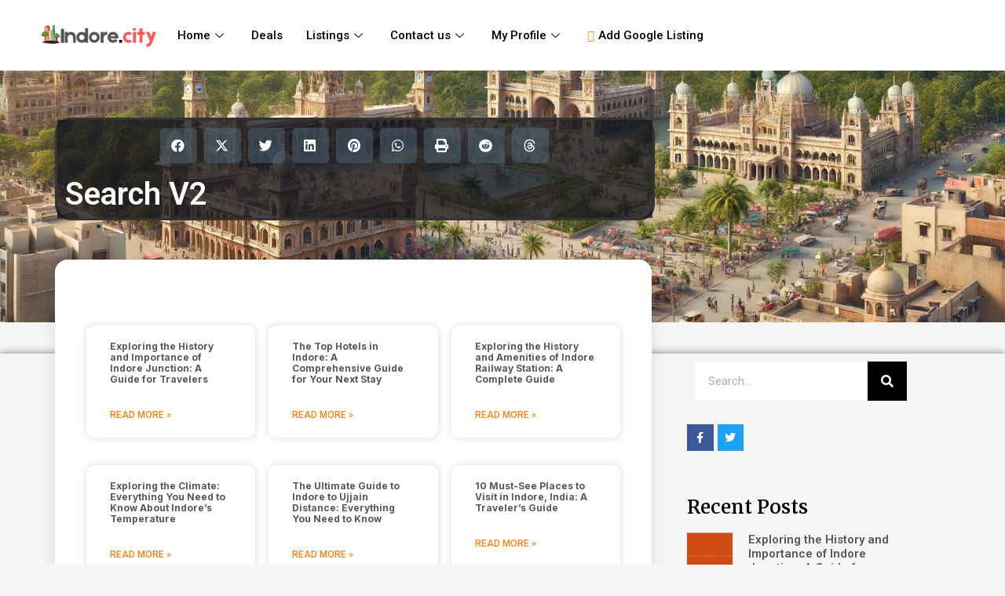

--- FILE ---
content_type: text/html; charset=UTF-8
request_url: https://indore.city/search-v2-3/?postType=listing&listing_location=1204
body_size: 28605
content:
<!doctype html>
<html dir="ltr" lang="en-US" prefix="og: https://ogp.me/ns#">
<head>
	<meta charset="UTF-8">
	<meta name="viewport" content="width=device-width, initial-scale=1">
	<link rel="profile" href="https://gmpg.org/xfn/11">
	<title>Search V2 - Indore Insights: Your Ultimate Guide to the City</title>

		<!-- All in One SEO Pro 4.6.0 - aioseo.com -->
		<meta name="robots" content="max-image-preview:large" />
		<link rel="canonical" href="https://indore.city/search-v2-3/" />
		<meta name="generator" content="All in One SEO Pro (AIOSEO) 4.6.0" />
		<meta property="og:locale" content="en_US" />
		<meta property="og:site_name" content="Indore Insights: Your Ultimate Guide to the City -" />
		<meta property="og:type" content="article" />
		<meta property="og:title" content="Search V2 - Indore Insights: Your Ultimate Guide to the City" />
		<meta property="og:url" content="https://indore.city/search-v2-3/" />
		<meta property="og:image" content="https://indore.city/wp-content/uploads/2024/06/ndore.city_-e1718454861132.png" />
		<meta property="og:image:secure_url" content="https://indore.city/wp-content/uploads/2024/06/ndore.city_-e1718454861132.png" />
		<meta property="og:image:width" content="450" />
		<meta property="og:image:height" content="94" />
		<meta property="article:published_time" content="2018-12-31T07:11:20+00:00" />
		<meta property="article:modified_time" content="2018-12-31T07:11:20+00:00" />
		<meta property="article:publisher" content="https://www.facebook.com/www.indore.city/" />
		<meta name="twitter:card" content="summary_large_image" />
		<meta name="twitter:site" content="@indore__city" />
		<meta name="twitter:title" content="Search V2 - Indore Insights: Your Ultimate Guide to the City" />
		<meta name="twitter:creator" content="@indore__city" />
		<meta name="twitter:image" content="https://indore.city/wp-content/uploads/2024/06/ndore.city_-e1718454861132.png" />
		<script type="application/ld+json" class="aioseo-schema">
			{"@context":"https:\/\/schema.org","@graph":[{"@type":"BreadcrumbList","@id":"https:\/\/indore.city\/search-v2-3\/#breadcrumblist","itemListElement":[{"@type":"ListItem","@id":"https:\/\/indore.city\/#listItem","position":1,"name":"Home","item":"https:\/\/indore.city\/","nextItem":"https:\/\/indore.city\/search-v2-3\/#listItem"},{"@type":"ListItem","@id":"https:\/\/indore.city\/search-v2-3\/#listItem","position":2,"name":"Search V2","previousItem":"https:\/\/indore.city\/#listItem"}]},{"@type":"Organization","@id":"https:\/\/indore.city\/#organization","name":"Indore Insights: Your Ultimate Guide to the City","url":"https:\/\/indore.city\/","logo":{"@type":"ImageObject","url":"https:\/\/indore.city\/wp-content\/uploads\/2024\/06\/ndore.city_-e1718454861132.png","@id":"https:\/\/indore.city\/search-v2-3\/#organizationLogo","width":450,"height":94},"image":{"@id":"https:\/\/indore.city\/search-v2-3\/#organizationLogo"},"sameAs":["https:\/\/www.facebook.com\/www.indore.city\/","https:\/\/twitter.com\/indore__city","https:\/\/www.instagram.com\/__indore.city\/"],"contactPoint":{"@type":"ContactPoint","telephone":"+918989817575","contactType":"Customer Support"}},{"@type":"WebPage","@id":"https:\/\/indore.city\/search-v2-3\/#webpage","url":"https:\/\/indore.city\/search-v2-3\/","name":"Search V2 - Indore Insights: Your Ultimate Guide to the City","inLanguage":"en-US","isPartOf":{"@id":"https:\/\/indore.city\/#website"},"breadcrumb":{"@id":"https:\/\/indore.city\/search-v2-3\/#breadcrumblist"},"datePublished":"2018-12-31T14:11:20+00:00","dateModified":"2018-12-31T14:11:20+00:00"},{"@type":"WebSite","@id":"https:\/\/indore.city\/#website","url":"https:\/\/indore.city\/","name":"Indore Insights: Your Ultimate Guide to the City","inLanguage":"en-US","publisher":{"@id":"https:\/\/indore.city\/#organization"}}]}
		</script>
		<!-- All in One SEO Pro -->


		<!-- Meta Tag Manager -->
		<meta name="google-site-verification" content="zetw0PS5Sz1sLp4FI5U82dHcWbD59k0I4MJyIAyMQdY" />
		<!-- / Meta Tag Manager -->
<link rel='dns-prefetch' href='//fonts.googleapis.com' />
<link rel='dns-prefetch' href='//indore.b-cdn.net' />
<link href='https://indore.b-cdn.net' rel='preconnect' />
<link rel="alternate" type="application/rss+xml" title="Indore Insights: Your Ultimate Guide to the City &raquo; Feed" href="https://indore.city/feed/" />
<link rel="alternate" type="application/rss+xml" title="Indore Insights: Your Ultimate Guide to the City &raquo; Comments Feed" href="https://indore.city/comments/feed/" />
<link rel="alternate" type="application/rss+xml" title="Indore Insights: Your Ultimate Guide to the City &raquo; Search V2 Comments Feed" href="https://indore.city/search-v2-3/feed/" />
<link rel="alternate" title="oEmbed (JSON)" type="application/json+oembed" href="https://indore.city/wp-json/oembed/1.0/embed?url=https%3A%2F%2Findore.city%2Fsearch-v2-3%2F" />
<link rel="alternate" title="oEmbed (XML)" type="text/xml+oembed" href="https://indore.city/wp-json/oembed/1.0/embed?url=https%3A%2F%2Findore.city%2Fsearch-v2-3%2F&#038;format=xml" />
		<!-- This site uses the Google Analytics by MonsterInsights plugin v9.2.4 - Using Analytics tracking - https://www.monsterinsights.com/ -->
		<!-- Note: MonsterInsights is not currently configured on this site. The site owner needs to authenticate with Google Analytics in the MonsterInsights settings panel. -->
					<!-- No tracking code set -->
				<!-- / Google Analytics by MonsterInsights -->
		<style id='wp-img-auto-sizes-contain-inline-css'>
img:is([sizes=auto i],[sizes^="auto," i]){contain-intrinsic-size:3000px 1500px}
/*# sourceURL=wp-img-auto-sizes-contain-inline-css */
</style>
<link rel='stylesheet' id='formidable-css' href='https://indore.city/wp-content/plugins/formidable/css/formidableforms.css' media='all' />
<style id='wp-emoji-styles-inline-css'>

	img.wp-smiley, img.emoji {
		display: inline !important;
		border: none !important;
		box-shadow: none !important;
		height: 1em !important;
		width: 1em !important;
		margin: 0 0.07em !important;
		vertical-align: -0.1em !important;
		background: none !important;
		padding: 0 !important;
	}
/*# sourceURL=wp-emoji-styles-inline-css */
</style>
<link rel='stylesheet' id='wp-block-library-css' href='https://indore.city/wp-includes/css/dist/block-library/style.min.css' media='all' />
<style id='global-styles-inline-css'>
:root{--wp--preset--aspect-ratio--square: 1;--wp--preset--aspect-ratio--4-3: 4/3;--wp--preset--aspect-ratio--3-4: 3/4;--wp--preset--aspect-ratio--3-2: 3/2;--wp--preset--aspect-ratio--2-3: 2/3;--wp--preset--aspect-ratio--16-9: 16/9;--wp--preset--aspect-ratio--9-16: 9/16;--wp--preset--color--black: #000000;--wp--preset--color--cyan-bluish-gray: #abb8c3;--wp--preset--color--white: #ffffff;--wp--preset--color--pale-pink: #f78da7;--wp--preset--color--vivid-red: #cf2e2e;--wp--preset--color--luminous-vivid-orange: #ff6900;--wp--preset--color--luminous-vivid-amber: #fcb900;--wp--preset--color--light-green-cyan: #7bdcb5;--wp--preset--color--vivid-green-cyan: #00d084;--wp--preset--color--pale-cyan-blue: #8ed1fc;--wp--preset--color--vivid-cyan-blue: #0693e3;--wp--preset--color--vivid-purple: #9b51e0;--wp--preset--gradient--vivid-cyan-blue-to-vivid-purple: linear-gradient(135deg,rgb(6,147,227) 0%,rgb(155,81,224) 100%);--wp--preset--gradient--light-green-cyan-to-vivid-green-cyan: linear-gradient(135deg,rgb(122,220,180) 0%,rgb(0,208,130) 100%);--wp--preset--gradient--luminous-vivid-amber-to-luminous-vivid-orange: linear-gradient(135deg,rgb(252,185,0) 0%,rgb(255,105,0) 100%);--wp--preset--gradient--luminous-vivid-orange-to-vivid-red: linear-gradient(135deg,rgb(255,105,0) 0%,rgb(207,46,46) 100%);--wp--preset--gradient--very-light-gray-to-cyan-bluish-gray: linear-gradient(135deg,rgb(238,238,238) 0%,rgb(169,184,195) 100%);--wp--preset--gradient--cool-to-warm-spectrum: linear-gradient(135deg,rgb(74,234,220) 0%,rgb(151,120,209) 20%,rgb(207,42,186) 40%,rgb(238,44,130) 60%,rgb(251,105,98) 80%,rgb(254,248,76) 100%);--wp--preset--gradient--blush-light-purple: linear-gradient(135deg,rgb(255,206,236) 0%,rgb(152,150,240) 100%);--wp--preset--gradient--blush-bordeaux: linear-gradient(135deg,rgb(254,205,165) 0%,rgb(254,45,45) 50%,rgb(107,0,62) 100%);--wp--preset--gradient--luminous-dusk: linear-gradient(135deg,rgb(255,203,112) 0%,rgb(199,81,192) 50%,rgb(65,88,208) 100%);--wp--preset--gradient--pale-ocean: linear-gradient(135deg,rgb(255,245,203) 0%,rgb(182,227,212) 50%,rgb(51,167,181) 100%);--wp--preset--gradient--electric-grass: linear-gradient(135deg,rgb(202,248,128) 0%,rgb(113,206,126) 100%);--wp--preset--gradient--midnight: linear-gradient(135deg,rgb(2,3,129) 0%,rgb(40,116,252) 100%);--wp--preset--font-size--small: 13px;--wp--preset--font-size--medium: 20px;--wp--preset--font-size--large: 36px;--wp--preset--font-size--x-large: 42px;--wp--preset--spacing--20: 0.44rem;--wp--preset--spacing--30: 0.67rem;--wp--preset--spacing--40: 1rem;--wp--preset--spacing--50: 1.5rem;--wp--preset--spacing--60: 2.25rem;--wp--preset--spacing--70: 3.38rem;--wp--preset--spacing--80: 5.06rem;--wp--preset--shadow--natural: 6px 6px 9px rgba(0, 0, 0, 0.2);--wp--preset--shadow--deep: 12px 12px 50px rgba(0, 0, 0, 0.4);--wp--preset--shadow--sharp: 6px 6px 0px rgba(0, 0, 0, 0.2);--wp--preset--shadow--outlined: 6px 6px 0px -3px rgb(255, 255, 255), 6px 6px rgb(0, 0, 0);--wp--preset--shadow--crisp: 6px 6px 0px rgb(0, 0, 0);}:where(.is-layout-flex){gap: 0.5em;}:where(.is-layout-grid){gap: 0.5em;}body .is-layout-flex{display: flex;}.is-layout-flex{flex-wrap: wrap;align-items: center;}.is-layout-flex > :is(*, div){margin: 0;}body .is-layout-grid{display: grid;}.is-layout-grid > :is(*, div){margin: 0;}:where(.wp-block-columns.is-layout-flex){gap: 2em;}:where(.wp-block-columns.is-layout-grid){gap: 2em;}:where(.wp-block-post-template.is-layout-flex){gap: 1.25em;}:where(.wp-block-post-template.is-layout-grid){gap: 1.25em;}.has-black-color{color: var(--wp--preset--color--black) !important;}.has-cyan-bluish-gray-color{color: var(--wp--preset--color--cyan-bluish-gray) !important;}.has-white-color{color: var(--wp--preset--color--white) !important;}.has-pale-pink-color{color: var(--wp--preset--color--pale-pink) !important;}.has-vivid-red-color{color: var(--wp--preset--color--vivid-red) !important;}.has-luminous-vivid-orange-color{color: var(--wp--preset--color--luminous-vivid-orange) !important;}.has-luminous-vivid-amber-color{color: var(--wp--preset--color--luminous-vivid-amber) !important;}.has-light-green-cyan-color{color: var(--wp--preset--color--light-green-cyan) !important;}.has-vivid-green-cyan-color{color: var(--wp--preset--color--vivid-green-cyan) !important;}.has-pale-cyan-blue-color{color: var(--wp--preset--color--pale-cyan-blue) !important;}.has-vivid-cyan-blue-color{color: var(--wp--preset--color--vivid-cyan-blue) !important;}.has-vivid-purple-color{color: var(--wp--preset--color--vivid-purple) !important;}.has-black-background-color{background-color: var(--wp--preset--color--black) !important;}.has-cyan-bluish-gray-background-color{background-color: var(--wp--preset--color--cyan-bluish-gray) !important;}.has-white-background-color{background-color: var(--wp--preset--color--white) !important;}.has-pale-pink-background-color{background-color: var(--wp--preset--color--pale-pink) !important;}.has-vivid-red-background-color{background-color: var(--wp--preset--color--vivid-red) !important;}.has-luminous-vivid-orange-background-color{background-color: var(--wp--preset--color--luminous-vivid-orange) !important;}.has-luminous-vivid-amber-background-color{background-color: var(--wp--preset--color--luminous-vivid-amber) !important;}.has-light-green-cyan-background-color{background-color: var(--wp--preset--color--light-green-cyan) !important;}.has-vivid-green-cyan-background-color{background-color: var(--wp--preset--color--vivid-green-cyan) !important;}.has-pale-cyan-blue-background-color{background-color: var(--wp--preset--color--pale-cyan-blue) !important;}.has-vivid-cyan-blue-background-color{background-color: var(--wp--preset--color--vivid-cyan-blue) !important;}.has-vivid-purple-background-color{background-color: var(--wp--preset--color--vivid-purple) !important;}.has-black-border-color{border-color: var(--wp--preset--color--black) !important;}.has-cyan-bluish-gray-border-color{border-color: var(--wp--preset--color--cyan-bluish-gray) !important;}.has-white-border-color{border-color: var(--wp--preset--color--white) !important;}.has-pale-pink-border-color{border-color: var(--wp--preset--color--pale-pink) !important;}.has-vivid-red-border-color{border-color: var(--wp--preset--color--vivid-red) !important;}.has-luminous-vivid-orange-border-color{border-color: var(--wp--preset--color--luminous-vivid-orange) !important;}.has-luminous-vivid-amber-border-color{border-color: var(--wp--preset--color--luminous-vivid-amber) !important;}.has-light-green-cyan-border-color{border-color: var(--wp--preset--color--light-green-cyan) !important;}.has-vivid-green-cyan-border-color{border-color: var(--wp--preset--color--vivid-green-cyan) !important;}.has-pale-cyan-blue-border-color{border-color: var(--wp--preset--color--pale-cyan-blue) !important;}.has-vivid-cyan-blue-border-color{border-color: var(--wp--preset--color--vivid-cyan-blue) !important;}.has-vivid-purple-border-color{border-color: var(--wp--preset--color--vivid-purple) !important;}.has-vivid-cyan-blue-to-vivid-purple-gradient-background{background: var(--wp--preset--gradient--vivid-cyan-blue-to-vivid-purple) !important;}.has-light-green-cyan-to-vivid-green-cyan-gradient-background{background: var(--wp--preset--gradient--light-green-cyan-to-vivid-green-cyan) !important;}.has-luminous-vivid-amber-to-luminous-vivid-orange-gradient-background{background: var(--wp--preset--gradient--luminous-vivid-amber-to-luminous-vivid-orange) !important;}.has-luminous-vivid-orange-to-vivid-red-gradient-background{background: var(--wp--preset--gradient--luminous-vivid-orange-to-vivid-red) !important;}.has-very-light-gray-to-cyan-bluish-gray-gradient-background{background: var(--wp--preset--gradient--very-light-gray-to-cyan-bluish-gray) !important;}.has-cool-to-warm-spectrum-gradient-background{background: var(--wp--preset--gradient--cool-to-warm-spectrum) !important;}.has-blush-light-purple-gradient-background{background: var(--wp--preset--gradient--blush-light-purple) !important;}.has-blush-bordeaux-gradient-background{background: var(--wp--preset--gradient--blush-bordeaux) !important;}.has-luminous-dusk-gradient-background{background: var(--wp--preset--gradient--luminous-dusk) !important;}.has-pale-ocean-gradient-background{background: var(--wp--preset--gradient--pale-ocean) !important;}.has-electric-grass-gradient-background{background: var(--wp--preset--gradient--electric-grass) !important;}.has-midnight-gradient-background{background: var(--wp--preset--gradient--midnight) !important;}.has-small-font-size{font-size: var(--wp--preset--font-size--small) !important;}.has-medium-font-size{font-size: var(--wp--preset--font-size--medium) !important;}.has-large-font-size{font-size: var(--wp--preset--font-size--large) !important;}.has-x-large-font-size{font-size: var(--wp--preset--font-size--x-large) !important;}
/*# sourceURL=global-styles-inline-css */
</style>

<style id='classic-theme-styles-inline-css'>
/*! This file is auto-generated */
.wp-block-button__link{color:#fff;background-color:#32373c;border-radius:9999px;box-shadow:none;text-decoration:none;padding:calc(.667em + 2px) calc(1.333em + 2px);font-size:1.125em}.wp-block-file__button{background:#32373c;color:#fff;text-decoration:none}
/*# sourceURL=/wp-includes/css/classic-themes.min.css */
</style>
<link rel='stylesheet' id='jet-engine-frontend-css' href='https://indore.city/wp-content/plugins/jet-engine/assets/css/frontend.css' media='all' />
<link rel='stylesheet' id='userpro_google_font-css' href='https://fonts.googleapis.com/css?family=Roboto%3A400%2C400italic%2C700%2C700italic%2C300italic%2C300' media='all' />
<link rel='stylesheet' id='userpro_skin_min-css' href='https://indore.city/wp-content/plugins/userpro/skins/elegant/style.css' media='all' />
<link rel='stylesheet' id='up_fontawesome-css' href='https://indore.city/wp-content/plugins/userpro/css/up-fontawesome.css' media='all' />
<link rel='stylesheet' id='up_timeline_css-css' href='https://indore.city/wp-content/plugins/userpro/addons/timeline/assets/css/timeline.css' media='all' />
<link rel='stylesheet' id='yasrcss-css' href='https://indore.city/wp-content/plugins/yet-another-stars-rating-premium/includes/css/yasr.css' media='all' />
<style id='yasrcss-inline-css'>
.yasr-star-rating {
            background-image: url("https://indore.city/wp-content/plugins/yet-another-stars-rating-premium/yasr_pro/includes/img/stars/0yasr_0.svg");
        }
        .yasr-star-rating .yasr-star-value {
            background: url("https://indore.city/wp-content/plugins/yet-another-stars-rating-premium/yasr_pro/includes/img/stars/0yasr_1.svg") ;
        }
/*# sourceURL=yasrcss-inline-css */
</style>
<link rel='stylesheet' id='yasrprocss-css' href='https://indore.city/wp-content/plugins/yet-another-stars-rating-premium/yasr_pro/css/yasr-pro-front.css' media='all' />
<link rel='stylesheet' id='hello-elementor-css' href='https://indore.city/wp-content/themes/hello-elementor/style.min.css' media='all' />
<link rel='stylesheet' id='hello-elementor-theme-style-css' href='https://indore.city/wp-content/themes/hello-elementor/theme.min.css' media='all' />
<link rel='stylesheet' id='hello-elementor-header-footer-css' href='https://indore.city/wp-content/themes/hello-elementor/header-footer.min.css' media='all' />
<link rel='stylesheet' id='elementor-frontend-css' href='https://indore.city/wp-content/plugins/elementor/assets/css/frontend-lite.min.css' media='all' />
<style id='elementor-frontend-inline-css'>
.elementor-45312 .elementor-element.elementor-element-98ee6b3:not(.elementor-motion-effects-element-type-background), .elementor-45312 .elementor-element.elementor-element-98ee6b3 > .elementor-motion-effects-container > .elementor-motion-effects-layer{background-image:url("https://indore.city/wp-content/uploads/2024/06/DALL·E-2024-06-16-15.11.00-A-panoramic-cityscape-of-Indore-India-in-landscape-mode.-The-scene-features-key-landmarks-such-as-the-Rajwada-Palace-Lalbagh-Palace-and-the-bustli.webp");}
/*# sourceURL=elementor-frontend-inline-css */
</style>
<link rel='stylesheet' id='elementor-post-28073-css' href='https://indore.city/wp-content/uploads/elementor/css/post-28073.css' media='all' />
<link rel='stylesheet' id='jet-theme-core-frontend-styles-css' href='https://indore.city/wp-content/plugins/jet-theme-core/assets/css/frontend.css' media='all' />
<link rel='stylesheet' id='elementor-icons-css' href='https://indore.city/wp-content/plugins/elementor/assets/lib/eicons/css/elementor-icons.min.css' media='all' />
<link rel='stylesheet' id='swiper-css' href='https://indore.city/wp-content/plugins/elementor/assets/lib/swiper/v8/css/swiper.min.css' media='all' />
<link rel='stylesheet' id='elementor-pro-css' href='https://indore.city/wp-content/plugins/elementor-pro/assets/css/frontend-lite.min.css' media='all' />
<link rel='stylesheet' id='cotton-css' href='https://indore.city/wp-content/plugins/elementskit/modules/mouse-cursor/assets/css/style.css' media='all' />
<link rel='stylesheet' id='elementor-global-css' href='https://indore.city/wp-content/uploads/elementor/css/global.css' media='all' />
<link rel='stylesheet' id='elementor-post-28701-css' href='https://indore.city/wp-content/uploads/elementor/css/post-28701.css' media='all' />
<link rel='stylesheet' id='elementor-post-28164-css' href='https://indore.city/wp-content/uploads/elementor/css/post-28164.css' media='all' />
<link rel='stylesheet' id='elementor-post-45312-css' href='https://indore.city/wp-content/uploads/elementor/css/post-45312.css' media='all' />
<link rel='stylesheet' id='elementor-icons-ekiticons-css' href='https://indore.city/wp-content/plugins/elementskit-lite/modules/elementskit-icon-pack/assets/css/ekiticons.css' media='all' />
<link rel='stylesheet' id='elementskit-parallax-style-css' href='https://indore.city/wp-content/plugins/elementskit/modules/parallax/assets/css/style.css' media='all' />
<link rel='stylesheet' id='yasrcssdarkscheme-css' href='https://indore.city/wp-content/plugins/yet-another-stars-rating-premium/includes/css/yasr-table-dark.css' media='all' />
<link rel='stylesheet' id='jquery-chosen-css' href='https://indore.city/wp-content/plugins/jet-search/assets/lib/chosen/chosen.min.css' media='all' />
<link rel='stylesheet' id='jet-search-css' href='https://indore.city/wp-content/plugins/jet-search/assets/css/jet-search.css' media='all' />
<link rel='stylesheet' id='ekit-widget-styles-css' href='https://indore.city/wp-content/plugins/elementskit-lite/widgets/init/assets/css/widget-styles.css' media='all' />
<link rel='stylesheet' id='ekit-widget-styles-pro-css' href='https://indore.city/wp-content/plugins/elementskit/widgets/init/assets/css/widget-styles-pro.css' media='all' />
<link rel='stylesheet' id='ekit-responsive-css' href='https://indore.city/wp-content/plugins/elementskit-lite/widgets/init/assets/css/responsive.css' media='all' />
<link rel='stylesheet' id='google-fonts-1-css' href='https://fonts.googleapis.com/css?family=Roboto%3A100%2C100italic%2C200%2C200italic%2C300%2C300italic%2C400%2C400italic%2C500%2C500italic%2C600%2C600italic%2C700%2C700italic%2C800%2C800italic%2C900%2C900italic%7CRoboto+Slab%3A100%2C100italic%2C200%2C200italic%2C300%2C300italic%2C400%2C400italic%2C500%2C500italic%2C600%2C600italic%2C700%2C700italic%2C800%2C800italic%2C900%2C900italic%7CMontserrat%3A100%2C100italic%2C200%2C200italic%2C300%2C300italic%2C400%2C400italic%2C500%2C500italic%2C600%2C600italic%2C700%2C700italic%2C800%2C800italic%2C900%2C900italic%7CInter%3A100%2C100italic%2C200%2C200italic%2C300%2C300italic%2C400%2C400italic%2C500%2C500italic%2C600%2C600italic%2C700%2C700italic%2C800%2C800italic%2C900%2C900italic%7CMerriweather%3A100%2C100italic%2C200%2C200italic%2C300%2C300italic%2C400%2C400italic%2C500%2C500italic%2C600%2C600italic%2C700%2C700italic%2C800%2C800italic%2C900%2C900italic&#038;display=swap' media='all' />
<link rel='stylesheet' id='elementor-icons-shared-0-css' href='https://indore.city/wp-content/plugins/elementor/assets/lib/font-awesome/css/fontawesome.min.css' media='all' />
<link rel='stylesheet' id='elementor-icons-fa-solid-css' href='https://indore.city/wp-content/plugins/elementor/assets/lib/font-awesome/css/solid.min.css' media='all' />
<link rel='stylesheet' id='elementor-icons-fa-brands-css' href='https://indore.city/wp-content/plugins/elementor/assets/lib/font-awesome/css/brands.min.css' media='all' />
<link rel="preconnect" href="https://fonts.gstatic.com/" crossorigin><script type="text/javascript">
            window._nslDOMReady = function (callback) {
                if ( document.readyState === "complete" || document.readyState === "interactive" ) {
                    callback();
                } else {
                    document.addEventListener( "DOMContentLoaded", callback );
                }
            };
            </script><script src="https://indore.city/wp-includes/js/jquery/jquery.min.js" id="jquery-core-js"></script>
<script src="https://indore.city/wp-includes/js/jquery/jquery-migrate.min.js" id="jquery-migrate-js"></script>
<script src="https://indore.city/wp-content/plugins/elementskit/modules/parallax/assets/js/jarallax.js" id="jarallax-js"></script>
<script id="userpro_sc-js-extra">
var up_social_ajax  = {"ajaxurl":"https://indore.city/wp-admin/admin-ajax.php","security":"ab3f3f75c2","data":{"is_user_logged_in":false}};
//# sourceURL=userpro_sc-js-extra
</script>
<script src="https://indore.city/wp-content/plugins/userpro/addons/social/scripts/userpro-social.js" id="userpro_sc-js"></script>
<script src="https://indore.city/wp-content/plugins/userpro/scripts/userpro.encrypt.js" id="userpro_encrypt_js-js"></script>
<link rel="https://api.w.org/" href="https://indore.city/wp-json/" /><link rel="alternate" title="JSON" type="application/json" href="https://indore.city/wp-json/wp/v2/pages/3602" /><link rel="EditURI" type="application/rsd+xml" title="RSD" href="https://indore.city/xmlrpc.php?rsd" />
<meta name="generator" content="WordPress 6.9" />
<link rel='shortlink' href='https://indore.city/?p=3602' />
    <script type="text/javascript">
        var userpro_ajax_url = 'https://indore.city/wp-admin/admin-ajax.php';
        var dateformat = 'dd-mm-yy';
    </script>
    <script type="text/javascript">document.documentElement.className += " js";</script>
<meta name="generator" content="Elementor 3.22.3; features: e_optimized_assets_loading, e_optimized_css_loading, additional_custom_breakpoints; settings: css_print_method-external, google_font-enabled, font_display-swap">

			<script type="text/javascript">
				var elementskit_module_parallax_url = "https://indore.city/wp-content/plugins/elementskit/modules/parallax/"
			</script>
		<link rel="icon" href="https://indore.city/wp-content/uploads/2023/03/cropped-android-chrome-512x512-1-32x32.png" sizes="32x32" />
<link rel="icon" href="https://indore.city/wp-content/uploads/2023/03/cropped-android-chrome-512x512-1-192x192.png" sizes="192x192" />
<link rel="apple-touch-icon" href="https://indore.city/wp-content/uploads/2023/03/cropped-android-chrome-512x512-1-180x180.png" />
<meta name="msapplication-TileImage" content="https://indore.city/wp-content/uploads/2023/03/cropped-android-chrome-512x512-1-270x270.png" />
<style type="text/css">div.nsl-container[data-align="left"] {
    text-align: left;
}

div.nsl-container[data-align="center"] {
    text-align: center;
}

div.nsl-container[data-align="right"] {
    text-align: right;
}


div.nsl-container div.nsl-container-buttons a[data-plugin="nsl"] {
    text-decoration: none;
    box-shadow: none;
    border: 0;
}

div.nsl-container .nsl-container-buttons {
    display: flex;
    padding: 5px 0;
}

div.nsl-container.nsl-container-block .nsl-container-buttons {
    display: inline-grid;
    grid-template-columns: minmax(145px, auto);
}

div.nsl-container-block-fullwidth .nsl-container-buttons {
    flex-flow: column;
    align-items: center;
}

div.nsl-container-block-fullwidth .nsl-container-buttons a,
div.nsl-container-block .nsl-container-buttons a {
    flex: 1 1 auto;
    display: block;
    margin: 5px 0;
    width: 100%;
}

div.nsl-container-inline {
    margin: -5px;
    text-align: left;
}

div.nsl-container-inline .nsl-container-buttons {
    justify-content: center;
    flex-wrap: wrap;
}

div.nsl-container-inline .nsl-container-buttons a {
    margin: 5px;
    display: inline-block;
}

div.nsl-container-grid .nsl-container-buttons {
    flex-flow: row;
    align-items: center;
    flex-wrap: wrap;
}

div.nsl-container-grid .nsl-container-buttons a {
    flex: 1 1 auto;
    display: block;
    margin: 5px;
    max-width: 280px;
    width: 100%;
}

@media only screen and (min-width: 650px) {
    div.nsl-container-grid .nsl-container-buttons a {
        width: auto;
    }
}

div.nsl-container .nsl-button {
    cursor: pointer;
    vertical-align: top;
    border-radius: 4px;
}

div.nsl-container .nsl-button-default {
    color: #fff;
    display: flex;
}

div.nsl-container .nsl-button-icon {
    display: inline-block;
}

div.nsl-container .nsl-button-svg-container {
    flex: 0 0 auto;
    padding: 8px;
    display: flex;
    align-items: center;
}

div.nsl-container svg {
    height: 24px;
    width: 24px;
    vertical-align: top;
}

div.nsl-container .nsl-button-default div.nsl-button-label-container {
    margin: 0 24px 0 12px;
    padding: 10px 0;
    font-family: Helvetica, Arial, sans-serif;
    font-size: 16px;
    line-height: 20px;
    letter-spacing: .25px;
    overflow: hidden;
    text-align: center;
    text-overflow: clip;
    white-space: nowrap;
    flex: 1 1 auto;
    -webkit-font-smoothing: antialiased;
    -moz-osx-font-smoothing: grayscale;
    text-transform: none;
    display: inline-block;
}

div.nsl-container .nsl-button-google[data-skin="dark"] .nsl-button-svg-container {
    margin: 1px;
    padding: 7px;
    border-radius: 3px;
    background: #fff;
}

div.nsl-container .nsl-button-google[data-skin="light"] {
    border-radius: 1px;
    box-shadow: 0 1px 5px 0 rgba(0, 0, 0, .25);
    color: RGBA(0, 0, 0, 0.54);
}

div.nsl-container .nsl-button-apple .nsl-button-svg-container {
    padding: 0 6px;
}

div.nsl-container .nsl-button-apple .nsl-button-svg-container svg {
    height: 40px;
    width: auto;
}

div.nsl-container .nsl-button-apple[data-skin="light"] {
    color: #000;
    box-shadow: 0 0 0 1px #000;
}

div.nsl-container .nsl-button-facebook[data-skin="white"] {
    color: #000;
    box-shadow: inset 0 0 0 1px #000;
}

div.nsl-container .nsl-button-facebook[data-skin="light"] {
    color: #1877F2;
    box-shadow: inset 0 0 0 1px #1877F2;
}

div.nsl-container .nsl-button-spotify[data-skin="white"] {
    color: #191414;
    box-shadow: inset 0 0 0 1px #191414;
}

div.nsl-container .nsl-button-apple div.nsl-button-label-container {
    font-size: 17px;
    font-family: -apple-system, BlinkMacSystemFont, "Segoe UI", Roboto, Helvetica, Arial, sans-serif, "Apple Color Emoji", "Segoe UI Emoji", "Segoe UI Symbol";
}

div.nsl-container .nsl-button-slack div.nsl-button-label-container {
    font-size: 17px;
    font-family: -apple-system, BlinkMacSystemFont, "Segoe UI", Roboto, Helvetica, Arial, sans-serif, "Apple Color Emoji", "Segoe UI Emoji", "Segoe UI Symbol";
}

div.nsl-container .nsl-button-slack[data-skin="light"] {
    color: #000000;
    box-shadow: inset 0 0 0 1px #DDDDDD;
}

div.nsl-container .nsl-button-tiktok[data-skin="light"] {
    color: #161823;
    box-shadow: 0 0 0 1px rgba(22, 24, 35, 0.12);
}


div.nsl-container .nsl-button-kakao {
    color: rgba(0, 0, 0, 0.85);
}

.nsl-clear {
    clear: both;
}

.nsl-container {
    clear: both;
}

.nsl-disabled-provider .nsl-button {
    filter: grayscale(1);
    opacity: 0.8;
}

/*Button align start*/

div.nsl-container-inline[data-align="left"] .nsl-container-buttons {
    justify-content: flex-start;
}

div.nsl-container-inline[data-align="center"] .nsl-container-buttons {
    justify-content: center;
}

div.nsl-container-inline[data-align="right"] .nsl-container-buttons {
    justify-content: flex-end;
}


div.nsl-container-grid[data-align="left"] .nsl-container-buttons {
    justify-content: flex-start;
}

div.nsl-container-grid[data-align="center"] .nsl-container-buttons {
    justify-content: center;
}

div.nsl-container-grid[data-align="right"] .nsl-container-buttons {
    justify-content: flex-end;
}

div.nsl-container-grid[data-align="space-around"] .nsl-container-buttons {
    justify-content: space-around;
}

div.nsl-container-grid[data-align="space-between"] .nsl-container-buttons {
    justify-content: space-between;
}

/* Button align end*/

/* Redirect */

#nsl-redirect-overlay {
    display: flex;
    flex-direction: column;
    justify-content: center;
    align-items: center;
    position: fixed;
    z-index: 1000000;
    left: 0;
    top: 0;
    width: 100%;
    height: 100%;
    backdrop-filter: blur(1px);
    background-color: RGBA(0, 0, 0, .32);;
}

#nsl-redirect-overlay-container {
    display: flex;
    flex-direction: column;
    justify-content: center;
    align-items: center;
    background-color: white;
    padding: 30px;
    border-radius: 10px;
}

#nsl-redirect-overlay-spinner {
    content: '';
    display: block;
    margin: 20px;
    border: 9px solid RGBA(0, 0, 0, .6);
    border-top: 9px solid #fff;
    border-radius: 50%;
    box-shadow: inset 0 0 0 1px RGBA(0, 0, 0, .6), 0 0 0 1px RGBA(0, 0, 0, .6);
    width: 40px;
    height: 40px;
    animation: nsl-loader-spin 2s linear infinite;
}

@keyframes nsl-loader-spin {
    0% {
        transform: rotate(0deg)
    }
    to {
        transform: rotate(360deg)
    }
}

#nsl-redirect-overlay-title {
    font-family: -apple-system, BlinkMacSystemFont, "Segoe UI", Roboto, Oxygen-Sans, Ubuntu, Cantarell, "Helvetica Neue", sans-serif;
    font-size: 18px;
    font-weight: bold;
    color: #3C434A;
}

#nsl-redirect-overlay-text {
    font-family: -apple-system, BlinkMacSystemFont, "Segoe UI", Roboto, Oxygen-Sans, Ubuntu, Cantarell, "Helvetica Neue", sans-serif;
    text-align: center;
    font-size: 14px;
    color: #3C434A;
}

/* Redirect END*/</style><style type="text/css">/* Notice fallback */
#nsl-notices-fallback {
    position: fixed;
    right: 10px;
    top: 10px;
    z-index: 10000;
}

.admin-bar #nsl-notices-fallback {
    top: 42px;
}

#nsl-notices-fallback > div {
    position: relative;
    background: #fff;
    border-left: 4px solid #fff;
    box-shadow: 0 1px 1px 0 rgba(0, 0, 0, .1);
    margin: 5px 15px 2px;
    padding: 1px 20px;
}

#nsl-notices-fallback > div.error {
    display: block;
    border-left-color: #dc3232;
}

#nsl-notices-fallback > div.updated {
    display: block;
    border-left-color: #46b450;
}

#nsl-notices-fallback p {
    margin: .5em 0;
    padding: 2px;
}

#nsl-notices-fallback > div:after {
    position: absolute;
    right: 5px;
    top: 5px;
    content: '\00d7';
    display: block;
    height: 16px;
    width: 16px;
    line-height: 16px;
    text-align: center;
    font-size: 20px;
    cursor: pointer;
}</style><noscript><style id="rocket-lazyload-nojs-css">.rll-youtube-player, [data-lazy-src]{display:none !important;}</style></noscript><link rel='stylesheet' id='e-animations-css' href='https://indore.city/wp-content/plugins/elementor/assets/lib/animations/animations.min.css' media='all' />
<link rel='stylesheet' id='userpro-fa-icons-local-css' href='https://indore.city/wp-content/plugins/userpro/assets/css/fontawesome/css/all.min.css' media='all' />
<link rel='stylesheet' id='userpro_latest_css-css' href='https://indore.city/wp-content/plugins/userpro/assets/css/main.css' media='all' />
<link rel='stylesheet' id='elementskit-reset-button-for-pro-form-css-css' href='https://indore.city/wp-content/plugins/elementskit/modules/pro-form-reset-button/assets/css/elementskit-reset-button.css' media='all' />
<link rel='stylesheet' id='ekit-particles-css' href='https://indore.city/wp-content/plugins/elementskit/modules/particles/assets/css/particles.css' media='all' />
</head>
<body class="wp-singular page-template page-template-templates page-template-search-v2 page-template-templatessearch-v2-php page page-id-3602 wp-custom-logo wp-theme-hello-elementor elementor-default elementor-kit-28073 elementor-page-28012 elementor-page-45312">


<a class="skip-link screen-reader-text" href="#content">Skip to content</a>

		<div data-elementor-type="header" data-elementor-id="28701" class="elementor elementor-28701 elementor-location-header" data-elementor-post-type="elementor_library">
					<section class="elementor-section elementor-top-section elementor-element elementor-element-26614953 elementor-section-height-min-height elementor-section-boxed elementor-section-height-default elementor-section-items-middle" data-id="26614953" data-element_type="section" data-settings="{&quot;background_background&quot;:&quot;classic&quot;,&quot;sticky&quot;:&quot;top&quot;,&quot;sticky_on&quot;:[&quot;desktop&quot;,&quot;tablet&quot;,&quot;mobile&quot;],&quot;sticky_offset&quot;:0,&quot;sticky_effects_offset&quot;:0}">
						<div class="elementor-container elementor-column-gap-default">
					<div class="elementor-column elementor-col-33 elementor-top-column elementor-element elementor-element-a269db9" data-id="a269db9" data-element_type="column">
			<div class="elementor-widget-wrap elementor-element-populated">
						<div class="elementor-element elementor-element-2e40454c elementor-widget elementor-widget-image" data-id="2e40454c" data-element_type="widget" data-settings="{&quot;ekit_we_effect_on&quot;:&quot;none&quot;}" data-widget_type="image.default">
				<div class="elementor-widget-container">
			<style>/*! elementor - v3.22.0 - 26-06-2024 */
.elementor-widget-image{text-align:center}.elementor-widget-image a{display:inline-block}.elementor-widget-image a img[src$=".svg"]{width:48px}.elementor-widget-image img{vertical-align:middle;display:inline-block}</style>											<a href="https://indore.city">
							<img width="450" height="94" src="https://indore.city/wp-content/uploads/2024/06/ndore.city_-e1718454861132.png" class="attachment-full size-full wp-image-28004" alt="" srcset="https://indore.city/wp-content/uploads/2024/06/ndore.city_-e1718454861132.png 450w, https://indore.city/wp-content/uploads/2024/06/ndore.city_-e1718454861132-300x63.png 300w" sizes="(max-width: 450px) 100vw, 450px" title="ndorecity Indore Insights Your Ultimate Guide to the City" />								</a>
													</div>
				</div>
					</div>
		</div>
				<div class="elementor-column elementor-col-33 elementor-top-column elementor-element elementor-element-754c5de3" data-id="754c5de3" data-element_type="column">
			<div class="elementor-widget-wrap elementor-element-populated">
						<div class="elementor-element elementor-element-b596471 elementor-widget elementor-widget-ekit-nav-menu" data-id="b596471" data-element_type="widget" data-settings="{&quot;ekit_we_effect_on&quot;:&quot;none&quot;}" data-widget_type="ekit-nav-menu.default">
				<div class="elementor-widget-container">
			<div class="ekit-wid-con ekit_menu_responsive_tablet" data-hamburger-icon="" data-hamburger-icon-type="icon" data-responsive-breakpoint="1024">            <button class="elementskit-menu-hamburger elementskit-menu-toggler"  type="button" aria-label="hamburger-icon">
                                    <span class="elementskit-menu-hamburger-icon"></span><span class="elementskit-menu-hamburger-icon"></span><span class="elementskit-menu-hamburger-icon"></span>
                            </button>
            <div id="ekit-megamenu-homenew" class="elementskit-menu-container elementskit-menu-offcanvas-elements elementskit-navbar-nav-default ekit-nav-menu-one-page-no ekit-nav-dropdown-hover"><ul id="menu-homenew" class="elementskit-navbar-nav elementskit-menu-po-left submenu-click-on-icon"><li id="menu-item-1396" class="menu-item menu-item-type-custom menu-item-object-custom menu-item-home menu-item-has-children menu-item-1396 nav-item elementskit-dropdown-has relative_position elementskit-dropdown-menu-default_width elementskit-mobile-builder-content" data-vertical-menu=750px><a href="https://indore.city/" class="ekit-menu-nav-link ekit-menu-dropdown-toggle">Home<i class="icon icon-down-arrow1 elementskit-submenu-indicator"></i></a>
<ul class="elementskit-dropdown elementskit-submenu-panel">
	<li id="menu-item-23623" class="menu-item menu-item-type-post_type menu-item-object-page menu-item-23623 nav-item elementskit-mobile-builder-content" data-vertical-menu=750px><a href="https://indore.city/gold-rate-today-in-indore/" class=" dropdown-item">gold rate today in indore </a>	<li id="menu-item-17577" class="menu-item menu-item-type-post_type menu-item-object-page menu-item-17577 nav-item elementskit-mobile-builder-content" data-vertical-menu=750px><a href="https://indore.city/blog/" class=" dropdown-item">Blog</a>	<li id="menu-item-28738" class="menu-item menu-item-type-custom menu-item-object-custom menu-item-28738 nav-item elementskit-mobile-builder-content" data-vertical-menu=750px><a href="https://indore.city/all-categories/" class=" dropdown-item">All Categories</a></ul>
</li>
<li id="menu-item-45410" class="menu-item menu-item-type-post_type menu-item-object-page menu-item-45410 nav-item elementskit-mobile-builder-content" data-vertical-menu=750px><a href="https://indore.city/deals/" class="ekit-menu-nav-link">Deals</a></li>
<li id="menu-item-19427" class="menu-item menu-item-type-custom menu-item-object-custom menu-item-has-children menu-item-19427 nav-item elementskit-dropdown-has relative_position elementskit-dropdown-menu-default_width elementskit-mobile-builder-content" data-vertical-menu=750px><a href="#" class="ekit-menu-nav-link ekit-menu-dropdown-toggle">Listings<i class="icon icon-down-arrow1 elementskit-submenu-indicator"></i></a>
<ul class="elementskit-dropdown elementskit-submenu-panel">
	<li id="menu-item-25045" class="menu-item menu-item-type-post_type menu-item-object-page menu-item-25045 nav-item elementskit-mobile-builder-content" data-vertical-menu=750px><a href="https://indore.city/indore-madhya-pradesh/" class=" dropdown-item">indore madhya pradesh </a>	<li id="menu-item-18695" class="menu-item menu-item-type-post_type menu-item-object-page menu-item-18695 nav-item elementskit-mobile-builder-content" data-vertical-menu=750px><a href="https://indore.city/hospitals-in-indore/" class=" dropdown-item">Hospitals</a>	<li id="menu-item-19435" class="menu-item menu-item-type-post_type menu-item-object-page menu-item-19435 nav-item elementskit-mobile-builder-content" data-vertical-menu=750px><a href="https://indore.city/restaurants-in-indore/" class=" dropdown-item">restaurants in indore</a>	<li id="menu-item-28618" class="menu-item menu-item-type-taxonomy menu-item-object-listing_cat menu-item-28618 nav-item elementskit-mobile-builder-content" data-vertical-menu=750px><a href="https://indore.city/listing_cat/school/" class=" dropdown-item">School</a>	<li id="menu-item-28619" class="menu-item menu-item-type-taxonomy menu-item-object-listing_cat menu-item-28619 nav-item elementskit-mobile-builder-content" data-vertical-menu=750px><a href="https://indore.city/listing_cat/beauty-parlour/" class=" dropdown-item">Beauty Parlour</a>	<li id="menu-item-28620" class="menu-item menu-item-type-taxonomy menu-item-object-listing_cat menu-item-28620 nav-item elementskit-mobile-builder-content" data-vertical-menu=750px><a href="https://indore.city/listing_cat/pet-store/" class=" dropdown-item">Pet store</a>	<li id="menu-item-28621" class="menu-item menu-item-type-taxonomy menu-item-object-listing_cat menu-item-28621 nav-item elementskit-mobile-builder-content" data-vertical-menu=750px><a href="https://indore.city/listing_cat/hotel-2/" class=" dropdown-item">Hotel</a>	<li id="menu-item-28622" class="menu-item menu-item-type-taxonomy menu-item-object-listing_cat menu-item-28622 nav-item elementskit-mobile-builder-content" data-vertical-menu=750px><a href="https://indore.city/listing_cat/lawyer/" class=" dropdown-item">Lawyer</a>	<li id="menu-item-28623" class="menu-item menu-item-type-taxonomy menu-item-object-listing_cat menu-item-28623 nav-item elementskit-mobile-builder-content" data-vertical-menu=750px><a href="https://indore.city/listing_cat/shopping-mall/" class=" dropdown-item">Shopping mall</a>	<li id="menu-item-28624" class="menu-item menu-item-type-taxonomy menu-item-object-listing_cat menu-item-28624 nav-item elementskit-mobile-builder-content" data-vertical-menu=750px><a href="https://indore.city/listing_cat/make-up-artist/" class=" dropdown-item">Make-up artist</a></ul>
</li>
<li id="menu-item-15703" class="menu-item menu-item-type-post_type menu-item-object-page menu-item-has-children menu-item-15703 nav-item elementskit-dropdown-has relative_position elementskit-dropdown-menu-default_width elementskit-mobile-builder-content" data-vertical-menu=750px><a href="https://indore.city/contact-us/" class="ekit-menu-nav-link ekit-menu-dropdown-toggle">Contact us<i class="icon icon-down-arrow1 elementskit-submenu-indicator"></i></a>
<ul class="elementskit-dropdown elementskit-submenu-panel">
	<li id="menu-item-1601" class="menu-item menu-item-type-post_type menu-item-object-page menu-item-1601 nav-item elementskit-mobile-builder-content" data-vertical-menu=750px><a href="https://indore.city/terms-conditions/" class=" dropdown-item">Terms &#038; Conditions</a>	<li id="menu-item-1602" class="menu-item menu-item-type-post_type menu-item-object-page menu-item-1602 nav-item elementskit-mobile-builder-content" data-vertical-menu=750px><a href="https://indore.city/privacy-policy-3/" class=" dropdown-item">Privacy policy</a>	<li id="menu-item-45364" class="menu-item menu-item-type-post_type menu-item-object-page menu-item-45364 nav-item elementskit-mobile-builder-content" data-vertical-menu=750px><a href="https://indore.city/free-canva-pro-indore/" class=" dropdown-item">Free Canva Pro – Indore</a>	<li id="menu-item-45278" class="menu-item menu-item-type-post_type menu-item-object-page menu-item-45278 nav-item elementskit-mobile-builder-content" data-vertical-menu=750px><a href="https://indore.city/claim-form/" class=" dropdown-item">Claim Form</a></ul>
</li>
<li id="menu-item-28761" class="menu-item menu-item-type-post_type menu-item-object-page menu-item-has-children menu-item-28761 nav-item elementskit-dropdown-has relative_position elementskit-dropdown-menu-default_width elementskit-mobile-builder-content" data-vertical-menu=750px><a href="https://indore.city/profile-2/" class="ekit-menu-nav-link ekit-menu-dropdown-toggle">My Profile<i class="icon icon-down-arrow1 elementskit-submenu-indicator"></i></a>
<ul class="elementskit-dropdown elementskit-submenu-panel">
	<li id="menu-item-28762" class="nmr-logged-out menu-item menu-item-type-post_type menu-item-object-page menu-item-28762 nav-item elementskit-mobile-builder-content" data-vertical-menu=750px><a href="https://indore.city/profile-2/login/" class=" dropdown-item">Login</a></ul>
</li>
<li id="menu-item-45353" class="menu-item menu-item-type-custom menu-item-object-custom menu-item-45353 nav-item elementskit-mobile-builder-content" data-vertical-menu=750px><a target="_blank" href="https://webdeva.in/submit-for-google-listing/" class="ekit-menu-nav-link"><i class="ekit-menu-icon fa fa-google-plus" style="color:#dd9933" ></i>Add Google Listing</a></li>
</ul><div class="elementskit-nav-identity-panel">
				<div class="elementskit-site-title">
					<a class="elementskit-nav-logo" href="https://indore.city" target="_self" rel="">
						<img src="" title="" alt="" />
					</a> 
				</div><button class="elementskit-menu-close elementskit-menu-toggler" type="button">X</button></div></div>			
			<div class="elementskit-menu-overlay elementskit-menu-offcanvas-elements elementskit-menu-toggler ekit-nav-menu--overlay"></div></div>		</div>
				</div>
					</div>
		</div>
				<div class="elementor-column elementor-col-33 elementor-top-column elementor-element elementor-element-11fd69c5" data-id="11fd69c5" data-element_type="column">
			<div class="elementor-widget-wrap elementor-element-populated">
						<div class="elementor-element elementor-element-27e18b9d elementor-align-right elementor-mobile-align-center elementor-hidden-phone elementor-icon-list--layout-traditional elementor-list-item-link-full_width elementor-widget elementor-widget-icon-list" data-id="27e18b9d" data-element_type="widget" data-settings="{&quot;ekit_we_effect_on&quot;:&quot;none&quot;}" data-widget_type="icon-list.default">
				<div class="elementor-widget-container">
			<link rel="stylesheet" href="https://indore.city/wp-content/plugins/elementor/assets/css/widget-icon-list.min.css">		<ul class="elementor-icon-list-items">
							<li class="elementor-icon-list-item">
											<span class="elementor-icon-list-icon">
							<i aria-hidden="true" class="fas fa-phone-alt"></i>						</span>
										<span class="elementor-icon-list-text">8989817575</span>
									</li>
						</ul>
				</div>
				</div>
					</div>
		</div>
					</div>
		</section>
				</div>
				<div data-elementor-type="single-post" data-elementor-id="45312" class="elementor elementor-45312 elementor-location-single post-3602 page type-page status-publish hentry" data-elementor-post-type="elementor_library">
					<section class="elementor-section elementor-top-section elementor-element elementor-element-98ee6b3 elementor-section-boxed elementor-section-height-default elementor-section-height-default" data-id="98ee6b3" data-element_type="section" data-settings="{&quot;background_background&quot;:&quot;classic&quot;}">
						<div class="elementor-container elementor-column-gap-default">
					<div class="elementor-column elementor-col-100 elementor-top-column elementor-element elementor-element-63beada9" data-id="63beada9" data-element_type="column" data-settings="{&quot;background_background&quot;:&quot;classic&quot;,&quot;background_motion_fx_motion_fx_scrolling&quot;:&quot;yes&quot;,&quot;background_motion_fx_translateX_effect&quot;:&quot;yes&quot;,&quot;background_motion_fx_translateX_direction&quot;:&quot;negative&quot;,&quot;background_motion_fx_translateX_speed&quot;:{&quot;unit&quot;:&quot;px&quot;,&quot;size&quot;:10,&quot;sizes&quot;:[]},&quot;background_motion_fx_motion_fx_mouse&quot;:&quot;yes&quot;,&quot;background_motion_fx_mouseTrack_effect&quot;:&quot;yes&quot;,&quot;background_motion_fx_translateX_affectedRange&quot;:{&quot;unit&quot;:&quot;%&quot;,&quot;size&quot;:&quot;&quot;,&quot;sizes&quot;:{&quot;start&quot;:0,&quot;end&quot;:100}},&quot;background_motion_fx_devices&quot;:[&quot;desktop&quot;,&quot;tablet&quot;,&quot;mobile&quot;],&quot;background_motion_fx_mouseTrack_speed&quot;:{&quot;unit&quot;:&quot;px&quot;,&quot;size&quot;:1,&quot;sizes&quot;:[]}}">
			<div class="elementor-widget-wrap elementor-element-populated">
						<div class="elementor-element elementor-element-3ed6cb32 elementor-share-buttons--view-icon elementor-share-buttons--color-custom elementor-share-buttons--align-center elementor-share-buttons--skin-boxed elementor-share-buttons--shape-rounded elementor-grid-0 elementor-invisible elementor-widget elementor-widget-share-buttons" data-id="3ed6cb32" data-element_type="widget" data-settings="{&quot;motion_fx_motion_fx_mouse&quot;:&quot;yes&quot;,&quot;motion_fx_tilt_effect&quot;:&quot;yes&quot;,&quot;_animation&quot;:&quot;bounceInUp&quot;,&quot;ekit_we_effect_on&quot;:&quot;none&quot;,&quot;motion_fx_tilt_speed&quot;:{&quot;unit&quot;:&quot;px&quot;,&quot;size&quot;:4,&quot;sizes&quot;:[]}}" data-widget_type="share-buttons.default">
				<div class="elementor-widget-container">
			<link rel="stylesheet" href="https://indore.city/wp-content/plugins/elementor-pro/assets/css/widget-share-buttons.min.css">		<div class="elementor-grid">
								<div class="elementor-grid-item">
						<div
							class="elementor-share-btn elementor-share-btn_facebook"
							role="button"
							tabindex="0"
							aria-label="Share on facebook"
						>
															<span class="elementor-share-btn__icon">
								<i class="fab fa-facebook" aria-hidden="true"></i>							</span>
																				</div>
					</div>
									<div class="elementor-grid-item">
						<div
							class="elementor-share-btn elementor-share-btn_x-twitter"
							role="button"
							tabindex="0"
							aria-label="Share on x-twitter"
						>
															<span class="elementor-share-btn__icon">
								<i class="fab fa-x-twitter" aria-hidden="true"></i>							</span>
																				</div>
					</div>
									<div class="elementor-grid-item">
						<div
							class="elementor-share-btn elementor-share-btn_twitter"
							role="button"
							tabindex="0"
							aria-label="Share on twitter"
						>
															<span class="elementor-share-btn__icon">
								<i class="fab fa-twitter" aria-hidden="true"></i>							</span>
																				</div>
					</div>
									<div class="elementor-grid-item">
						<div
							class="elementor-share-btn elementor-share-btn_linkedin"
							role="button"
							tabindex="0"
							aria-label="Share on linkedin"
						>
															<span class="elementor-share-btn__icon">
								<i class="fab fa-linkedin" aria-hidden="true"></i>							</span>
																				</div>
					</div>
									<div class="elementor-grid-item">
						<div
							class="elementor-share-btn elementor-share-btn_pinterest"
							role="button"
							tabindex="0"
							aria-label="Share on pinterest"
						>
															<span class="elementor-share-btn__icon">
								<i class="fab fa-pinterest" aria-hidden="true"></i>							</span>
																				</div>
					</div>
									<div class="elementor-grid-item">
						<div
							class="elementor-share-btn elementor-share-btn_whatsapp"
							role="button"
							tabindex="0"
							aria-label="Share on whatsapp"
						>
															<span class="elementor-share-btn__icon">
								<i class="fab fa-whatsapp" aria-hidden="true"></i>							</span>
																				</div>
					</div>
									<div class="elementor-grid-item">
						<div
							class="elementor-share-btn elementor-share-btn_print"
							role="button"
							tabindex="0"
							aria-label="Share on print"
						>
															<span class="elementor-share-btn__icon">
								<i class="fas fa-print" aria-hidden="true"></i>							</span>
																				</div>
					</div>
									<div class="elementor-grid-item">
						<div
							class="elementor-share-btn elementor-share-btn_reddit"
							role="button"
							tabindex="0"
							aria-label="Share on reddit"
						>
															<span class="elementor-share-btn__icon">
								<i class="fab fa-reddit" aria-hidden="true"></i>							</span>
																				</div>
					</div>
									<div class="elementor-grid-item">
						<div
							class="elementor-share-btn elementor-share-btn_threads"
							role="button"
							tabindex="0"
							aria-label="Share on threads"
						>
															<span class="elementor-share-btn__icon">
								<i class="fab fa-threads" aria-hidden="true"></i>							</span>
																				</div>
					</div>
						</div>
				</div>
				</div>
				<div class="elementor-element elementor-element-5e5b4862 elementor-widget elementor-widget-theme-post-title elementor-page-title elementor-widget-heading" data-id="5e5b4862" data-element_type="widget" data-settings="{&quot;ekit_we_effect_on&quot;:&quot;none&quot;}" data-widget_type="theme-post-title.default">
				<div class="elementor-widget-container">
			<style>/*! elementor - v3.22.0 - 26-06-2024 */
.elementor-heading-title{padding:0;margin:0;line-height:1}.elementor-widget-heading .elementor-heading-title[class*=elementor-size-]>a{color:inherit;font-size:inherit;line-height:inherit}.elementor-widget-heading .elementor-heading-title.elementor-size-small{font-size:15px}.elementor-widget-heading .elementor-heading-title.elementor-size-medium{font-size:19px}.elementor-widget-heading .elementor-heading-title.elementor-size-large{font-size:29px}.elementor-widget-heading .elementor-heading-title.elementor-size-xl{font-size:39px}.elementor-widget-heading .elementor-heading-title.elementor-size-xxl{font-size:59px}</style><h1 class="elementor-heading-title elementor-size-default">Search V2</h1>		</div>
				</div>
					</div>
		</div>
					</div>
		</section>
				<section class="elementor-section elementor-top-section elementor-element elementor-element-5228fe7b elementor-section-boxed elementor-section-height-default elementor-section-height-default" data-id="5228fe7b" data-element_type="section">
						<div class="elementor-container elementor-column-gap-default">
					<div class="elementor-column elementor-col-66 elementor-top-column elementor-element elementor-element-6cb11c2a" data-id="6cb11c2a" data-element_type="column" data-settings="{&quot;background_background&quot;:&quot;classic&quot;}">
			<div class="elementor-widget-wrap elementor-element-populated">
						<div class="elementor-element elementor-element-59aafdd elementor-widget elementor-widget-facebook-button" data-id="59aafdd" data-element_type="widget" data-settings="{&quot;ekit_we_effect_on&quot;:&quot;none&quot;}" data-widget_type="facebook-button.default">
				<div class="elementor-widget-container">
			<style>/*! elementor-pro - v3.21.0 - 20-05-2024 */
.elementor-facebook-widget.fb_iframe_widget,.elementor-facebook-widget.fb_iframe_widget span{width:100%!important}.elementor-facebook-widget.fb_iframe_widget iframe{position:relative;width:100%!important}.elementor-facebook-widget.fb-like{height:1px}.elementor-widget-facebook-comments iframe{width:100%!important}</style>		<div data-layout="standard" data-colorscheme="light" data-size="small" data-show-faces="false" class="elementor-facebook-widget fb-like" data-href="https://indore.city?p=3602" data-share="false" data-action="like"></div>
				</div>
				</div>
				<div class="elementor-element elementor-element-3e27c667 elementor-posts--thumbnail-none elementor-grid-3 elementor-grid-tablet-2 elementor-grid-mobile-1 elementor-card-shadow-yes elementor-posts__hover-gradient elementor-invisible elementor-widget elementor-widget-posts" data-id="3e27c667" data-element_type="widget" data-settings="{&quot;motion_fx_motion_fx_scrolling&quot;:&quot;yes&quot;,&quot;_animation&quot;:&quot;fadeInDown&quot;,&quot;cards_columns&quot;:&quot;3&quot;,&quot;cards_columns_tablet&quot;:&quot;2&quot;,&quot;cards_columns_mobile&quot;:&quot;1&quot;,&quot;cards_row_gap&quot;:{&quot;unit&quot;:&quot;px&quot;,&quot;size&quot;:35,&quot;sizes&quot;:[]},&quot;cards_row_gap_tablet&quot;:{&quot;unit&quot;:&quot;px&quot;,&quot;size&quot;:&quot;&quot;,&quot;sizes&quot;:[]},&quot;cards_row_gap_mobile&quot;:{&quot;unit&quot;:&quot;px&quot;,&quot;size&quot;:&quot;&quot;,&quot;sizes&quot;:[]},&quot;ekit_we_effect_on&quot;:&quot;none&quot;,&quot;motion_fx_devices&quot;:[&quot;desktop&quot;,&quot;tablet&quot;,&quot;mobile&quot;]}" data-widget_type="posts.cards">
				<div class="elementor-widget-container">
			<link rel="stylesheet" href="https://indore.city/wp-content/plugins/elementor-pro/assets/css/widget-posts.min.css">		<div class="elementor-posts-container elementor-posts elementor-posts--skin-cards elementor-grid">
				<article class="elementor-post elementor-grid-item post-28796 post type-post status-publish format-standard has-post-thumbnail hentry category-indore-junction">
			<div class="elementor-post__card">
				<div class="elementor-post__text">
				<h6 class="elementor-post__title">
			<a href="https://indore.city/2024/08/exploring-the-history-and-importance-of-indore-junction-a-guide-for-travelers/" target=&quot;_blank&quot;>
				Exploring the History and Importance of Indore Junction: A Guide for Travelers			</a>
		</h6>
		
		<a class="elementor-post__read-more" href="https://indore.city/2024/08/exploring-the-history-and-importance-of-indore-junction-a-guide-for-travelers/" aria-label="Read more about Exploring the History and Importance of Indore Junction: A Guide for Travelers" tabindex="-1" target="_blank">
			Read More »		</a>

				</div>
					</div>
		</article>
				<article class="elementor-post elementor-grid-item post-28800 post type-post status-publish format-standard has-post-thumbnail hentry category-hotels-in-indore">
			<div class="elementor-post__card">
				<div class="elementor-post__text">
				<h6 class="elementor-post__title">
			<a href="https://indore.city/2024/08/the-top-hotels-in-indore-a-comprehensive-guide-for-your-next-stay/" target=&quot;_blank&quot;>
				The Top Hotels in Indore: A Comprehensive Guide for Your Next Stay			</a>
		</h6>
		
		<a class="elementor-post__read-more" href="https://indore.city/2024/08/the-top-hotels-in-indore-a-comprehensive-guide-for-your-next-stay/" aria-label="Read more about The Top Hotels in Indore: A Comprehensive Guide for Your Next Stay" tabindex="-1" target="_blank">
			Read More »		</a>

				</div>
					</div>
		</article>
				<article class="elementor-post elementor-grid-item post-28816 post type-post status-publish format-standard has-post-thumbnail hentry category-indore-railway-station">
			<div class="elementor-post__card">
				<div class="elementor-post__text">
				<h6 class="elementor-post__title">
			<a href="https://indore.city/2024/08/exploring-the-history-and-amenities-of-indore-railway-station-a-complete-guide/" target=&quot;_blank&quot;>
				Exploring the History and Amenities of Indore Railway Station: A Complete Guide			</a>
		</h6>
		
		<a class="elementor-post__read-more" href="https://indore.city/2024/08/exploring-the-history-and-amenities-of-indore-railway-station-a-complete-guide/" aria-label="Read more about Exploring the History and Amenities of Indore Railway Station: A Complete Guide" tabindex="-1" target="_blank">
			Read More »		</a>

				</div>
					</div>
		</article>
				<article class="elementor-post elementor-grid-item post-28802 post type-post status-publish format-standard has-post-thumbnail hentry category-indore-temperature">
			<div class="elementor-post__card">
				<div class="elementor-post__text">
				<h6 class="elementor-post__title">
			<a href="https://indore.city/2024/08/exploring-the-climate-everything-you-need-to-know-about-indores-temperature/" target=&quot;_blank&quot;>
				Exploring the Climate: Everything You Need to Know About Indore&#8217;s Temperature			</a>
		</h6>
		
		<a class="elementor-post__read-more" href="https://indore.city/2024/08/exploring-the-climate-everything-you-need-to-know-about-indores-temperature/" aria-label="Read more about Exploring the Climate: Everything You Need to Know About Indore&#8217;s Temperature" tabindex="-1" target="_blank">
			Read More »		</a>

				</div>
					</div>
		</article>
				<article class="elementor-post elementor-grid-item post-28804 post type-post status-publish format-standard has-post-thumbnail hentry category-indore-to-ujjain-distance">
			<div class="elementor-post__card">
				<div class="elementor-post__text">
				<h6 class="elementor-post__title">
			<a href="https://indore.city/2024/08/the-ultimate-guide-to-indore-to-ujjain-distance-everything-you-need-to-know/" target=&quot;_blank&quot;>
				The Ultimate Guide to Indore to Ujjain Distance: Everything You Need to Know			</a>
		</h6>
		
		<a class="elementor-post__read-more" href="https://indore.city/2024/08/the-ultimate-guide-to-indore-to-ujjain-distance-everything-you-need-to-know/" aria-label="Read more about The Ultimate Guide to Indore to Ujjain Distance: Everything You Need to Know" tabindex="-1" target="_blank">
			Read More »		</a>

				</div>
					</div>
		</article>
				<article class="elementor-post elementor-grid-item post-28806 post type-post status-publish format-standard has-post-thumbnail hentry category-places-to-visit-in-indore">
			<div class="elementor-post__card">
				<div class="elementor-post__text">
				<h6 class="elementor-post__title">
			<a href="https://indore.city/2024/08/10-must-see-places-to-visit-in-indore-india-a-travelers-guide/" target=&quot;_blank&quot;>
				10 Must-See Places to Visit in Indore, India: A Traveler&#8217;s Guide			</a>
		</h6>
		
		<a class="elementor-post__read-more" href="https://indore.city/2024/08/10-must-see-places-to-visit-in-indore-india-a-travelers-guide/" aria-label="Read more about 10 Must-See Places to Visit in Indore, India: A Traveler&#8217;s Guide" tabindex="-1" target="_blank">
			Read More »		</a>

				</div>
					</div>
		</article>
				</div>
		
				</div>
				</div>
				<div class="elementor-element elementor-element-3d9631ad elementor-author-box--name-yes elementor-author-box--biography-yes elementor-widget elementor-widget-author-box" data-id="3d9631ad" data-element_type="widget" data-settings="{&quot;ekit_we_effect_on&quot;:&quot;none&quot;}" data-widget_type="author-box.default">
				<div class="elementor-widget-container">
			<link rel="stylesheet" href="https://indore.city/wp-content/plugins/elementor-pro/assets/css/widget-theme-elements.min.css">		<div class="elementor-author-box">
			
			<div class="elementor-author-box__text">
									<div >
						<h4 class="elementor-author-box__name">
							admin						</h4>
					</div>
				
									<div class="elementor-author-box__bio">
											</div>
				
							</div>
		</div>
				</div>
				</div>
				<div class="elementor-element elementor-element-531d9a15 elementor-widget elementor-widget-post-comments" data-id="531d9a15" data-element_type="widget" data-settings="{&quot;ekit_we_effect_on&quot;:&quot;none&quot;}" data-widget_type="post-comments.theme_comments">
				<div class="elementor-widget-container">
			<section id="comments" class="comments-area">

	
	<div id="respond" class="comment-respond">
		<h2 id="reply-title" class="comment-reply-title">Leave a Reply <small><a rel="nofollow" id="cancel-comment-reply-link" href="/search-v2-3/?postType=listing&#038;listing_location=1204#respond" style="display:none;">Cancel reply</a></small></h2><p class="must-log-in">You must be <a href="https://indore.city/wp-login.php?redirect_to=https%3A%2F%2Findore.city%2Fsearch-v2-3%2F">logged in</a> to post a comment.</p>	</div><!-- #respond -->
	
</section><!-- .comments-area -->
		</div>
				</div>
					</div>
		</div>
				<div class="elementor-column elementor-col-33 elementor-top-column elementor-element elementor-element-5fb1d955" data-id="5fb1d955" data-element_type="column" data-settings="{&quot;background_background&quot;:&quot;classic&quot;}">
			<div class="elementor-widget-wrap elementor-element-populated">
						<div class="elementor-element elementor-element-6d85d48f elementor-search-form--skin-classic elementor-search-form--button-type-icon elementor-search-form--icon-search elementor-widget elementor-widget-search-form" data-id="6d85d48f" data-element_type="widget" data-settings="{&quot;skin&quot;:&quot;classic&quot;,&quot;ekit_we_effect_on&quot;:&quot;none&quot;}" data-widget_type="search-form.default">
				<div class="elementor-widget-container">
					<search role="search">
			<form class="elementor-search-form" action="https://indore.city" method="get">
												<div class="elementor-search-form__container">
					<label class="elementor-screen-only" for="elementor-search-form-6d85d48f">Search</label>

					
					<input id="elementor-search-form-6d85d48f" placeholder="Search..." class="elementor-search-form__input" type="search" name="s" value="">
					
											<button class="elementor-search-form__submit" type="submit" aria-label="Search">
															<i aria-hidden="true" class="fas fa-search"></i>								<span class="elementor-screen-only">Search</span>
													</button>
					
									</div>
			</form>
		</search>
				</div>
				</div>
				<div class="elementor-element elementor-element-249cf0cd elementor-shape-square elementor-grid-0 elementor-widget elementor-widget-social-icons" data-id="249cf0cd" data-element_type="widget" data-settings="{&quot;ekit_we_effect_on&quot;:&quot;none&quot;}" data-widget_type="social-icons.default">
				<div class="elementor-widget-container">
			<style>/*! elementor - v3.22.0 - 26-06-2024 */
.elementor-widget-social-icons.elementor-grid-0 .elementor-widget-container,.elementor-widget-social-icons.elementor-grid-mobile-0 .elementor-widget-container,.elementor-widget-social-icons.elementor-grid-tablet-0 .elementor-widget-container{line-height:1;font-size:0}.elementor-widget-social-icons:not(.elementor-grid-0):not(.elementor-grid-tablet-0):not(.elementor-grid-mobile-0) .elementor-grid{display:inline-grid}.elementor-widget-social-icons .elementor-grid{grid-column-gap:var(--grid-column-gap,5px);grid-row-gap:var(--grid-row-gap,5px);grid-template-columns:var(--grid-template-columns);justify-content:var(--justify-content,center);justify-items:var(--justify-content,center)}.elementor-icon.elementor-social-icon{font-size:var(--icon-size,25px);line-height:var(--icon-size,25px);width:calc(var(--icon-size, 25px) + 2 * var(--icon-padding, .5em));height:calc(var(--icon-size, 25px) + 2 * var(--icon-padding, .5em))}.elementor-social-icon{--e-social-icon-icon-color:#fff;display:inline-flex;background-color:#69727d;align-items:center;justify-content:center;text-align:center;cursor:pointer}.elementor-social-icon i{color:var(--e-social-icon-icon-color)}.elementor-social-icon svg{fill:var(--e-social-icon-icon-color)}.elementor-social-icon:last-child{margin:0}.elementor-social-icon:hover{opacity:.9;color:#fff}.elementor-social-icon-android{background-color:#a4c639}.elementor-social-icon-apple{background-color:#999}.elementor-social-icon-behance{background-color:#1769ff}.elementor-social-icon-bitbucket{background-color:#205081}.elementor-social-icon-codepen{background-color:#000}.elementor-social-icon-delicious{background-color:#39f}.elementor-social-icon-deviantart{background-color:#05cc47}.elementor-social-icon-digg{background-color:#005be2}.elementor-social-icon-dribbble{background-color:#ea4c89}.elementor-social-icon-elementor{background-color:#d30c5c}.elementor-social-icon-envelope{background-color:#ea4335}.elementor-social-icon-facebook,.elementor-social-icon-facebook-f{background-color:#3b5998}.elementor-social-icon-flickr{background-color:#0063dc}.elementor-social-icon-foursquare{background-color:#2d5be3}.elementor-social-icon-free-code-camp,.elementor-social-icon-freecodecamp{background-color:#006400}.elementor-social-icon-github{background-color:#333}.elementor-social-icon-gitlab{background-color:#e24329}.elementor-social-icon-globe{background-color:#69727d}.elementor-social-icon-google-plus,.elementor-social-icon-google-plus-g{background-color:#dd4b39}.elementor-social-icon-houzz{background-color:#7ac142}.elementor-social-icon-instagram{background-color:#262626}.elementor-social-icon-jsfiddle{background-color:#487aa2}.elementor-social-icon-link{background-color:#818a91}.elementor-social-icon-linkedin,.elementor-social-icon-linkedin-in{background-color:#0077b5}.elementor-social-icon-medium{background-color:#00ab6b}.elementor-social-icon-meetup{background-color:#ec1c40}.elementor-social-icon-mixcloud{background-color:#273a4b}.elementor-social-icon-odnoklassniki{background-color:#f4731c}.elementor-social-icon-pinterest{background-color:#bd081c}.elementor-social-icon-product-hunt{background-color:#da552f}.elementor-social-icon-reddit{background-color:#ff4500}.elementor-social-icon-rss{background-color:#f26522}.elementor-social-icon-shopping-cart{background-color:#4caf50}.elementor-social-icon-skype{background-color:#00aff0}.elementor-social-icon-slideshare{background-color:#0077b5}.elementor-social-icon-snapchat{background-color:#fffc00}.elementor-social-icon-soundcloud{background-color:#f80}.elementor-social-icon-spotify{background-color:#2ebd59}.elementor-social-icon-stack-overflow{background-color:#fe7a15}.elementor-social-icon-steam{background-color:#00adee}.elementor-social-icon-stumbleupon{background-color:#eb4924}.elementor-social-icon-telegram{background-color:#2ca5e0}.elementor-social-icon-threads{background-color:#000}.elementor-social-icon-thumb-tack{background-color:#1aa1d8}.elementor-social-icon-tripadvisor{background-color:#589442}.elementor-social-icon-tumblr{background-color:#35465c}.elementor-social-icon-twitch{background-color:#6441a5}.elementor-social-icon-twitter{background-color:#1da1f2}.elementor-social-icon-viber{background-color:#665cac}.elementor-social-icon-vimeo{background-color:#1ab7ea}.elementor-social-icon-vk{background-color:#45668e}.elementor-social-icon-weibo{background-color:#dd2430}.elementor-social-icon-weixin{background-color:#31a918}.elementor-social-icon-whatsapp{background-color:#25d366}.elementor-social-icon-wordpress{background-color:#21759b}.elementor-social-icon-x-twitter{background-color:#000}.elementor-social-icon-xing{background-color:#026466}.elementor-social-icon-yelp{background-color:#af0606}.elementor-social-icon-youtube{background-color:#cd201f}.elementor-social-icon-500px{background-color:#0099e5}.elementor-shape-rounded .elementor-icon.elementor-social-icon{border-radius:10%}.elementor-shape-circle .elementor-icon.elementor-social-icon{border-radius:50%}</style>		<div class="elementor-social-icons-wrapper elementor-grid">
							<span class="elementor-grid-item">
					<a class="elementor-icon elementor-social-icon elementor-social-icon-facebook-f elementor-repeater-item-0d1bf11" href="https://www.facebook.com/www.indore.city/" target="_blank">
						<span class="elementor-screen-only">Facebook-f</span>
						<i class="fab fa-facebook-f"></i>					</a>
				</span>
							<span class="elementor-grid-item">
					<a class="elementor-icon elementor-social-icon elementor-social-icon-twitter elementor-repeater-item-ae20f37" href="https://twitter.com/indore__city" target="_blank">
						<span class="elementor-screen-only">Twitter</span>
						<i class="fab fa-twitter"></i>					</a>
				</span>
					</div>
				</div>
				</div>
				<div class="elementor-element elementor-element-49b12891 elementor-widget elementor-widget-heading" data-id="49b12891" data-element_type="widget" data-settings="{&quot;ekit_we_effect_on&quot;:&quot;none&quot;}" data-widget_type="heading.default">
				<div class="elementor-widget-container">
			<h4 class="elementor-heading-title elementor-size-default">Recent Posts</h4>		</div>
				</div>
				<div class="elementor-element elementor-element-27af9587 elementor-grid-1 elementor-posts--thumbnail-left elementor-grid-tablet-2 elementor-grid-mobile-1 elementor-invisible elementor-widget elementor-widget-posts" data-id="27af9587" data-element_type="widget" data-settings="{&quot;classic_columns&quot;:&quot;1&quot;,&quot;classic_row_gap&quot;:{&quot;unit&quot;:&quot;px&quot;,&quot;size&quot;:20,&quot;sizes&quot;:[]},&quot;_animation&quot;:&quot;fadeInLeft&quot;,&quot;classic_columns_tablet&quot;:&quot;2&quot;,&quot;classic_columns_mobile&quot;:&quot;1&quot;,&quot;classic_row_gap_tablet&quot;:{&quot;unit&quot;:&quot;px&quot;,&quot;size&quot;:&quot;&quot;,&quot;sizes&quot;:[]},&quot;classic_row_gap_mobile&quot;:{&quot;unit&quot;:&quot;px&quot;,&quot;size&quot;:&quot;&quot;,&quot;sizes&quot;:[]},&quot;ekit_we_effect_on&quot;:&quot;none&quot;}" data-widget_type="posts.classic">
				<div class="elementor-widget-container">
					<div class="elementor-posts-container elementor-posts elementor-posts--skin-classic elementor-grid">
				<article class="elementor-post elementor-grid-item post-28796 post type-post status-publish format-standard has-post-thumbnail hentry category-indore-junction">
				<a class="elementor-post__thumbnail__link" href="https://indore.city/2024/08/exploring-the-history-and-importance-of-indore-junction-a-guide-for-travelers/" tabindex="-1" >
			<div class="elementor-post__thumbnail"><img fetchpriority="high" width="300" height="200" src="https://indore.city/wp-content/uploads/2024/06/indore-junction-300x200.jpg" class="attachment-medium size-medium wp-image-28797" alt="indore junction" title="Exploring the History and Importance of Indore Junction A Guide for Travelers Indore Insights Your Ultimate Guide to the City" /></div>
		</a>
				<div class="elementor-post__text">
				<h3 class="elementor-post__title">
			<a href="https://indore.city/2024/08/exploring-the-history-and-importance-of-indore-junction-a-guide-for-travelers/" >
				Exploring the History and Importance of Indore Junction: A Guide for Travelers			</a>
		</h3>
		
		<a class="elementor-post__read-more" href="https://indore.city/2024/08/exploring-the-history-and-importance-of-indore-junction-a-guide-for-travelers/" aria-label="Read more about Exploring the History and Importance of Indore Junction: A Guide for Travelers" tabindex="-1" >
			Read More »		</a>

				</div>
				</article>
				<article class="elementor-post elementor-grid-item post-28800 post type-post status-publish format-standard has-post-thumbnail hentry category-hotels-in-indore">
				<a class="elementor-post__thumbnail__link" href="https://indore.city/2024/08/the-top-hotels-in-indore-a-comprehensive-guide-for-your-next-stay/" tabindex="-1" >
			<div class="elementor-post__thumbnail"><img width="300" height="200" src="https://indore.city/wp-content/uploads/2024/06/hotels-in-indore-300x200.jpg" class="attachment-medium size-medium wp-image-28801" alt="hotels in indore" title="The Top Hotels in Indore A Comprehensive Guide for Your Next Stay Indore Insights Your Ultimate Guide to the City" /></div>
		</a>
				<div class="elementor-post__text">
				<h3 class="elementor-post__title">
			<a href="https://indore.city/2024/08/the-top-hotels-in-indore-a-comprehensive-guide-for-your-next-stay/" >
				The Top Hotels in Indore: A Comprehensive Guide for Your Next Stay			</a>
		</h3>
		
		<a class="elementor-post__read-more" href="https://indore.city/2024/08/the-top-hotels-in-indore-a-comprehensive-guide-for-your-next-stay/" aria-label="Read more about The Top Hotels in Indore: A Comprehensive Guide for Your Next Stay" tabindex="-1" >
			Read More »		</a>

				</div>
				</article>
				<article class="elementor-post elementor-grid-item post-28816 post type-post status-publish format-standard has-post-thumbnail hentry category-indore-railway-station">
				<a class="elementor-post__thumbnail__link" href="https://indore.city/2024/08/exploring-the-history-and-amenities-of-indore-railway-station-a-complete-guide/" tabindex="-1" >
			<div class="elementor-post__thumbnail"><img loading="lazy" width="300" height="200" src="https://indore.city/wp-content/uploads/2024/06/indore-railway-station-300x200.jpg" class="attachment-medium size-medium wp-image-28817" alt="indore railway station" title="Exploring the History and Amenities of Indore Railway Station A Complete Guide Indore Insights Your Ultimate Guide to the City" /></div>
		</a>
				<div class="elementor-post__text">
				<h3 class="elementor-post__title">
			<a href="https://indore.city/2024/08/exploring-the-history-and-amenities-of-indore-railway-station-a-complete-guide/" >
				Exploring the History and Amenities of Indore Railway Station: A Complete Guide			</a>
		</h3>
		
		<a class="elementor-post__read-more" href="https://indore.city/2024/08/exploring-the-history-and-amenities-of-indore-railway-station-a-complete-guide/" aria-label="Read more about Exploring the History and Amenities of Indore Railway Station: A Complete Guide" tabindex="-1" >
			Read More »		</a>

				</div>
				</article>
				<article class="elementor-post elementor-grid-item post-28802 post type-post status-publish format-standard has-post-thumbnail hentry category-indore-temperature">
				<a class="elementor-post__thumbnail__link" href="https://indore.city/2024/08/exploring-the-climate-everything-you-need-to-know-about-indores-temperature/" tabindex="-1" >
			<div class="elementor-post__thumbnail"><img loading="lazy" width="300" height="200" src="https://indore.city/wp-content/uploads/2024/06/indore-temperature-300x200.jpg" class="attachment-medium size-medium wp-image-28803" alt="indore temperature" title="Exploring the Climate Everything You Need to Know About Indores Temperature Indore Insights Your Ultimate Guide to the City" /></div>
		</a>
				<div class="elementor-post__text">
				<h3 class="elementor-post__title">
			<a href="https://indore.city/2024/08/exploring-the-climate-everything-you-need-to-know-about-indores-temperature/" >
				Exploring the Climate: Everything You Need to Know About Indore&#8217;s Temperature			</a>
		</h3>
		
		<a class="elementor-post__read-more" href="https://indore.city/2024/08/exploring-the-climate-everything-you-need-to-know-about-indores-temperature/" aria-label="Read more about Exploring the Climate: Everything You Need to Know About Indore&#8217;s Temperature" tabindex="-1" >
			Read More »		</a>

				</div>
				</article>
				<article class="elementor-post elementor-grid-item post-28804 post type-post status-publish format-standard has-post-thumbnail hentry category-indore-to-ujjain-distance">
				<a class="elementor-post__thumbnail__link" href="https://indore.city/2024/08/the-ultimate-guide-to-indore-to-ujjain-distance-everything-you-need-to-know/" tabindex="-1" >
			<div class="elementor-post__thumbnail"><img loading="lazy" width="300" height="200" src="https://indore.city/wp-content/uploads/2024/06/indore-to-ujjain-distance-300x200.jpg" class="attachment-medium size-medium wp-image-28805" alt="indore to ujjain distance" title="The Ultimate Guide to Indore to Ujjain Distance Everything You Need to Know Indore Insights Your Ultimate Guide to the City" /></div>
		</a>
				<div class="elementor-post__text">
				<h3 class="elementor-post__title">
			<a href="https://indore.city/2024/08/the-ultimate-guide-to-indore-to-ujjain-distance-everything-you-need-to-know/" >
				The Ultimate Guide to Indore to Ujjain Distance: Everything You Need to Know			</a>
		</h3>
		
		<a class="elementor-post__read-more" href="https://indore.city/2024/08/the-ultimate-guide-to-indore-to-ujjain-distance-everything-you-need-to-know/" aria-label="Read more about The Ultimate Guide to Indore to Ujjain Distance: Everything You Need to Know" tabindex="-1" >
			Read More »		</a>

				</div>
				</article>
				<article class="elementor-post elementor-grid-item post-28806 post type-post status-publish format-standard has-post-thumbnail hentry category-places-to-visit-in-indore">
				<a class="elementor-post__thumbnail__link" href="https://indore.city/2024/08/10-must-see-places-to-visit-in-indore-india-a-travelers-guide/" tabindex="-1" >
			<div class="elementor-post__thumbnail"><img loading="lazy" width="300" height="200" src="https://indore.city/wp-content/uploads/2024/06/places-to-visit-in-indore-300x200.jpg" class="attachment-medium size-medium wp-image-28807" alt="places to visit in indore" title="10 MustSee Places to Visit in Indore Indore Insights Your Ultimate Guide to the City" /></div>
		</a>
				<div class="elementor-post__text">
				<h3 class="elementor-post__title">
			<a href="https://indore.city/2024/08/10-must-see-places-to-visit-in-indore-india-a-travelers-guide/" >
				10 Must-See Places to Visit in Indore, India: A Traveler&#8217;s Guide			</a>
		</h3>
		
		<a class="elementor-post__read-more" href="https://indore.city/2024/08/10-must-see-places-to-visit-in-indore-india-a-travelers-guide/" aria-label="Read more about 10 Must-See Places to Visit in Indore, India: A Traveler&#8217;s Guide" tabindex="-1" >
			Read More »		</a>

				</div>
				</article>
				<article class="elementor-post elementor-grid-item post-28794 post type-post status-publish format-standard has-post-thumbnail hentry category-iit-indore">
				<a class="elementor-post__thumbnail__link" href="https://indore.city/2024/08/exploring-the-prestigious-iit-indore-programs-campus-life-and-achievements/" tabindex="-1" >
			<div class="elementor-post__thumbnail"><img loading="lazy" width="300" height="200" src="https://indore.city/wp-content/uploads/2024/06/iit-indore-300x200.jpg" class="attachment-medium size-medium wp-image-28795" alt="iit indore" title="Exploring the Prestigious IIT Indore Programs Indore Insights Your Ultimate Guide to the City" /></div>
		</a>
				<div class="elementor-post__text">
				<h3 class="elementor-post__title">
			<a href="https://indore.city/2024/08/exploring-the-prestigious-iit-indore-programs-campus-life-and-achievements/" >
				Exploring the Prestigious IIT Indore: Programs, Campus Life, and Achievements			</a>
		</h3>
		
		<a class="elementor-post__read-more" href="https://indore.city/2024/08/exploring-the-prestigious-iit-indore-programs-campus-life-and-achievements/" aria-label="Read more about Exploring the Prestigious IIT Indore: Programs, Campus Life, and Achievements" tabindex="-1" >
			Read More »		</a>

				</div>
				</article>
				<article class="elementor-post elementor-grid-item post-28792 post type-post status-publish format-standard has-post-thumbnail hentry category-indore-pin-code">
				<a class="elementor-post__thumbnail__link" href="https://indore.city/2024/08/the-ultimate-guide-to-indore-pin-codes-everything-you-need-to-know/" tabindex="-1" >
			<div class="elementor-post__thumbnail"><img loading="lazy" width="300" height="200" src="https://indore.city/wp-content/uploads/2024/06/indore-pin-code-300x200.jpg" class="attachment-medium size-medium wp-image-28793" alt="indore pin code" title="The Ultimate Guide to Indore Pin Codes Everything You Need to Know Indore Insights Your Ultimate Guide to the City" /></div>
		</a>
				<div class="elementor-post__text">
				<h3 class="elementor-post__title">
			<a href="https://indore.city/2024/08/the-ultimate-guide-to-indore-pin-codes-everything-you-need-to-know/" >
				The Ultimate Guide to Indore Pin Codes: Everything You Need to Know			</a>
		</h3>
		
		<a class="elementor-post__read-more" href="https://indore.city/2024/08/the-ultimate-guide-to-indore-pin-codes-everything-you-need-to-know/" aria-label="Read more about The Ultimate Guide to Indore Pin Codes: Everything You Need to Know" tabindex="-1" >
			Read More »		</a>

				</div>
				</article>
				<article class="elementor-post elementor-grid-item post-28790 post type-post status-publish format-standard has-post-thumbnail hentry category-iim-indore">
				<a class="elementor-post__thumbnail__link" href="https://indore.city/2024/08/unlocking-success-a-guide-to-iim-indores-programs-and-campus-life/" tabindex="-1" >
			<div class="elementor-post__thumbnail"><img loading="lazy" width="300" height="200" src="https://indore.city/wp-content/uploads/2024/06/iim-indore-300x200.jpg" class="attachment-medium size-medium wp-image-28791" alt="iim indore" title="Unlocking Success A Guide to IIM Indores Programs and Campus Life Indore Insights Your Ultimate Guide to the City" /></div>
		</a>
				<div class="elementor-post__text">
				<h3 class="elementor-post__title">
			<a href="https://indore.city/2024/08/unlocking-success-a-guide-to-iim-indores-programs-and-campus-life/" >
				Unlocking Success: A Guide to IIM Indore&#8217;s Programs and Campus Life			</a>
		</h3>
		
		<a class="elementor-post__read-more" href="https://indore.city/2024/08/unlocking-success-a-guide-to-iim-indores-programs-and-campus-life/" aria-label="Read more about Unlocking Success: A Guide to IIM Indore&#8217;s Programs and Campus Life" tabindex="-1" >
			Read More »		</a>

				</div>
				</article>
				<article class="elementor-post elementor-grid-item post-28786 post type-post status-publish format-standard has-post-thumbnail hentry category-gold-price-today-in-indore">
				<a class="elementor-post__thumbnail__link" href="https://indore.city/2024/08/latest-gold-price-in-indore-today-updates-and-trends/" tabindex="-1" >
			<div class="elementor-post__thumbnail"><img loading="lazy" width="300" height="200" src="https://indore.city/wp-content/uploads/2024/06/gold-price-today-in-indore-300x200.jpg" class="attachment-medium size-medium wp-image-28787" alt="gold price today in indore" title="Latest Gold Price in Indore Today Updates and Trends Indore Insights Your Ultimate Guide to the City" /></div>
		</a>
				<div class="elementor-post__text">
				<h3 class="elementor-post__title">
			<a href="https://indore.city/2024/08/latest-gold-price-in-indore-today-updates-and-trends/" >
				Latest Gold Price in Indore Today: Updates and Trends			</a>
		</h3>
		
		<a class="elementor-post__read-more" href="https://indore.city/2024/08/latest-gold-price-in-indore-today-updates-and-trends/" aria-label="Read more about Latest Gold Price in Indore Today: Updates and Trends" tabindex="-1" >
			Read More »		</a>

				</div>
				</article>
				</div>
		
				</div>
				</div>
				<div class="elementor-element elementor-element-61fac373 elementor-widget elementor-widget-heading" data-id="61fac373" data-element_type="widget" data-settings="{&quot;ekit_we_effect_on&quot;:&quot;none&quot;}" data-widget_type="heading.default">
				<div class="elementor-widget-container">
			<h4 class="elementor-heading-title elementor-size-default">Follow Us</h4>		</div>
				</div>
				<div class="elementor-element elementor-element-4faeef01 elementor-widget elementor-widget-facebook-page" data-id="4faeef01" data-element_type="widget" data-settings="{&quot;ekit_we_effect_on&quot;:&quot;none&quot;}" data-widget_type="facebook-page.default">
				<div class="elementor-widget-container">
			<div class="elementor-facebook-widget fb-page" data-href="https://www.facebook.com/www.indore.city/" data-tabs="" data-height="220px" data-width="500px" data-small-header="false" data-hide-cover="false" data-show-facepile="true" data-hide-cta="false" style="min-height: 1px;height:220px"></div>		</div>
				</div>
				<div class="elementor-element elementor-element-3a75e525 elementor-widget elementor-widget-elementskit-whatsapp" data-id="3a75e525" data-element_type="widget" data-settings="{&quot;ekit_we_effect_on&quot;:&quot;none&quot;}" data-widget_type="elementskit-whatsapp.default">
				<div class="elementor-widget-container">
			<div class="ekit-wid-con" >		<div class="elementskit-whatsapp elementskit-whatsapp--right">
			<div class="elementskit-whatsapp__content" data-show="hide">
				<div class="elementskit-whatsapp__wrapper" style="background-image : url('https://indore.city/wp-content/plugins/elementskit/widgets/whatsapp/assets/images/bg-whatsapp.png">
					<div class="elementskit-whatsapp__header">
						<div class="elementskit-whatsapp__header--img ">
							<img src="https://indore.city/wp-content/uploads/2024/07/whatsapp_user.png.webp" alt="Intekhab">
						</div>
						<div class="elementskit-whatsapp__header--content">
							<h4 class="elementskit-whatsapp__header--name">Intekhab</h4>
							<p class="elementskit-whatsapp__header--text">Typically replies within a day</p>
						</div>
						<span class="elementskit-whatsapp__header--close dashicons dashicons-no-alt"></span>
                 	</div>

					<div class="elementskit-whatsapp__body">
						<div class="elementskit-whatsapp__chat">
														<p class="elementskit-whatsapp__chat--title " data-time="01:35">
								Hey, Do you want to talk with us?							</p>
						</div>
					</div>

									</div>

				<div class="elementskit-whatsapp__input ">
	<div class="elementskit-whatsapp__input--wrapper">
					<input name="text" type="text" placeholder="Write Something" class="elementskit-whatsapp__input--field">
			<a href="https://api.whatsapp.com/send?phone=+918989817575&text=" target='_self' class="elementskit-whatsapp__input--btn" aria-label="massage-sent">
				<svg fill="none" xmlns="http://www.w3.org/2000/svg">
					<path d="M0.453195 17.3115C0.311505 17.1931 0.197496 17.0451 0.119195 16.8778C0.0408957 16.7106 0.000209086 16.5282 -7.144e-07 16.3436C0.000171907 16.1958 0.0257933 16.0491 0.0757392 15.91L2.38527 9.44329L8.38541 9.44329C8.55436 9.44329 8.71639 9.37618 8.83585 9.25671C8.95532 9.13725 9.02243 8.97522 9.02243 8.80627C9.02243 8.63732 8.95532 8.47529 8.83585 8.35582C8.71639 8.23636 8.55436 8.16924 8.38541 8.16924L2.38527 8.16924L0.075736 1.70257C-0.0114937 1.4583 -0.0220929 1.19322 0.0453577 0.942766C0.112807 0.692312 0.255092 0.468409 0.453196 0.300983C0.651299 0.133556 0.895784 0.0305807 1.15398 0.00581934C1.41217 -0.0189421 1.67177 0.0356899 1.89809 0.162414L15.3484 7.69458C15.546 7.80525 15.7106 7.96659 15.8251 8.16199C15.9396 8.35739 16 8.57978 16 8.80627C16 9.03275 15.9396 9.25515 15.8251 9.45055C15.7106 9.64594 15.546 9.80728 15.3484 9.91795L1.89805 17.4501C1.67216 17.5783 1.41227 17.6338 1.15374 17.609C0.895214 17.5842 0.650603 17.4803 0.453195 17.3115Z" fill="#757575"/>
				</svg>
			</a>
			</div>
</div>			</div>

			<div class="elementskit-whatsapp__popup">
				<button class="elementskit-whatsapp__popup--btn icon_with_text" aria-label="whatsapp" >
					<span class="elementskit-whatsapp__popup--btn-icon">
														<svg xmlns="http://www.w3.org/2000/svg" class="whatsapp-rotate-icon" width="26" height="26" viewBox="0 0 26 26" fill="none">
									<path d="M7.47533 22.3167C9.10033 23.2917 11.0503 23.8334 13.0003 23.8334C18.9587 23.8334 23.8337 18.9584 23.8337 13.0001C23.8337 7.04175 18.9587 2.16675 13.0003 2.16675C7.04199 2.16675 2.16699 7.04175 2.16699 13.0001C2.16699 14.9501 2.70866 16.7917 3.57533 18.4167L2.60744 22.1394C2.41271 22.8883 3.10592 23.5651 3.84998 23.3526L7.47533 22.3167Z" stroke="white" stroke-width="1.5" stroke-miterlimit="10" stroke-linecap="round" stroke-linejoin="round" />
									<path d="M17.875 16.0859C17.875 16.2614 17.8359 16.4418 17.7529 16.6173C17.6699 16.7928 17.5625 16.9585 17.4209 17.1145C17.1817 17.3778 16.9181 17.5679 16.6202 17.6898C16.3273 17.8116 16.01 17.875 15.6682 17.875C15.1702 17.875 14.638 17.758 14.0766 17.5191C13.5151 17.2803 12.9536 16.9585 12.397 16.5539C11.8356 16.1444 11.3034 15.691 10.7956 15.1889C10.2928 14.6819 9.8387 14.1505 9.43346 13.5948C9.03311 13.039 8.71088 12.4833 8.47653 11.9324C8.24218 11.3766 8.125 10.8453 8.125 10.3383C8.125 10.0068 8.18359 9.68988 8.30076 9.39738C8.41794 9.1 8.60347 8.827 8.86223 8.58325C9.1747 8.27613 9.51646 8.125 9.87775 8.125C10.0145 8.125 10.1512 8.15425 10.2732 8.21275C10.4002 8.27125 10.5125 8.359 10.6003 8.48575L11.733 10.0799C11.8209 10.2018 11.8844 10.3139 11.9283 10.4211C11.9723 10.5235 11.9967 10.6259 11.9967 10.7185C11.9967 10.8355 11.9625 10.9525 11.8942 11.0646C11.8307 11.1767 11.7379 11.2937 11.6207 11.4107L11.2497 11.7959C11.196 11.8495 11.1716 11.9129 11.1716 11.9909C11.1716 12.0299 11.1765 12.064 11.1862 12.103C11.2009 12.142 11.2155 12.1712 11.2253 12.2005C11.3132 12.3614 11.4645 12.571 11.6793 12.8245C11.899 13.078 12.1334 13.3364 12.3873 13.5948C12.6509 13.8531 12.9048 14.092 13.1636 14.3114C13.4174 14.5259 13.6274 14.6721 13.7934 14.7599C13.8178 14.7696 13.8471 14.7842 13.8813 14.7989C13.9203 14.8135 13.9594 14.8184 14.0033 14.8184C14.0863 14.8184 14.1498 14.7891 14.2035 14.7355L14.5745 14.3699C14.6966 14.248 14.8138 14.1554 14.9261 14.0969C15.0384 14.0286 15.1507 13.9945 15.2727 13.9945C15.3655 13.9945 15.4631 14.014 15.5705 14.0579C15.678 14.1018 15.7902 14.1651 15.9123 14.248L17.5284 15.3936C17.6553 15.4814 17.7432 15.5837 17.7969 15.7056C17.8457 15.8275 17.875 15.9494 17.875 16.0859Z" stroke="white" stroke-width="1.5" stroke-miterlimit="10" />
								</svg>
												</span>
					 
						<div class="elementskit-whatsapp__popup--btn-text">
							<span>WhatsApp</span>
													</div>
									</button>
			</div>
		</div>
</div>		</div>
				</div>
					</div>
		</div>
					</div>
		</section>
				<section class="elementor-section elementor-top-section elementor-element elementor-element-5ed997c4 elementor-section-boxed elementor-section-height-default elementor-section-height-default" data-id="5ed997c4" data-element_type="section" data-settings="{&quot;background_background&quot;:&quot;classic&quot;}">
						<div class="elementor-container elementor-column-gap-default">
					<div class="elementor-column elementor-col-100 elementor-top-column elementor-element elementor-element-68fac818" data-id="68fac818" data-element_type="column">
			<div class="elementor-widget-wrap elementor-element-populated">
						<div class="elementor-element elementor-element-49865251 elementor-widget elementor-widget-heading" data-id="49865251" data-element_type="widget" data-settings="{&quot;ekit_we_effect_on&quot;:&quot;none&quot;}" data-widget_type="heading.default">
				<div class="elementor-widget-container">
			<h2 class="elementor-heading-title elementor-size-default">Sign up for our Newsletter
</h2>		</div>
				</div>
				<div class="elementor-element elementor-element-6e7f093 elementor-button-align-stretch elementor-widget elementor-widget-form" data-id="6e7f093" data-element_type="widget" data-settings="{&quot;button_width&quot;:&quot;33&quot;,&quot;step_next_label&quot;:&quot;Next&quot;,&quot;step_previous_label&quot;:&quot;Previous&quot;,&quot;step_type&quot;:&quot;number_text&quot;,&quot;step_icon_shape&quot;:&quot;circle&quot;,&quot;ekit_we_effect_on&quot;:&quot;none&quot;}" data-widget_type="form.default">
				<div class="elementor-widget-container">
			<style>/*! elementor-pro - v3.21.0 - 20-05-2024 */
.elementor-button.elementor-hidden,.elementor-hidden{display:none}.e-form__step{width:100%}.e-form__step:not(.elementor-hidden){display:flex;flex-wrap:wrap}.e-form__buttons{flex-wrap:wrap}.e-form__buttons,.e-form__buttons__wrapper{display:flex}.e-form__indicators{display:flex;justify-content:space-between;align-items:center;flex-wrap:nowrap;font-size:13px;margin-bottom:var(--e-form-steps-indicators-spacing)}.e-form__indicators__indicator{display:flex;flex-direction:column;align-items:center;justify-content:center;flex-basis:0;padding:0 var(--e-form-steps-divider-gap)}.e-form__indicators__indicator__progress{width:100%;position:relative;background-color:var(--e-form-steps-indicator-progress-background-color);border-radius:var(--e-form-steps-indicator-progress-border-radius);overflow:hidden}.e-form__indicators__indicator__progress__meter{width:var(--e-form-steps-indicator-progress-meter-width,0);height:var(--e-form-steps-indicator-progress-height);line-height:var(--e-form-steps-indicator-progress-height);padding-right:15px;border-radius:var(--e-form-steps-indicator-progress-border-radius);background-color:var(--e-form-steps-indicator-progress-color);color:var(--e-form-steps-indicator-progress-meter-color);text-align:right;transition:width .1s linear}.e-form__indicators__indicator:first-child{padding-left:0}.e-form__indicators__indicator:last-child{padding-right:0}.e-form__indicators__indicator--state-inactive{color:var(--e-form-steps-indicator-inactive-primary-color,#c2cbd2)}.e-form__indicators__indicator--state-inactive [class*=indicator--shape-]:not(.e-form__indicators__indicator--shape-none){background-color:var(--e-form-steps-indicator-inactive-secondary-color,#fff)}.e-form__indicators__indicator--state-inactive object,.e-form__indicators__indicator--state-inactive svg{fill:var(--e-form-steps-indicator-inactive-primary-color,#c2cbd2)}.e-form__indicators__indicator--state-active{color:var(--e-form-steps-indicator-active-primary-color,#39b54a);border-color:var(--e-form-steps-indicator-active-secondary-color,#fff)}.e-form__indicators__indicator--state-active [class*=indicator--shape-]:not(.e-form__indicators__indicator--shape-none){background-color:var(--e-form-steps-indicator-active-secondary-color,#fff)}.e-form__indicators__indicator--state-active object,.e-form__indicators__indicator--state-active svg{fill:var(--e-form-steps-indicator-active-primary-color,#39b54a)}.e-form__indicators__indicator--state-completed{color:var(--e-form-steps-indicator-completed-secondary-color,#fff)}.e-form__indicators__indicator--state-completed [class*=indicator--shape-]:not(.e-form__indicators__indicator--shape-none){background-color:var(--e-form-steps-indicator-completed-primary-color,#39b54a)}.e-form__indicators__indicator--state-completed .e-form__indicators__indicator__label{color:var(--e-form-steps-indicator-completed-primary-color,#39b54a)}.e-form__indicators__indicator--state-completed .e-form__indicators__indicator--shape-none{color:var(--e-form-steps-indicator-completed-primary-color,#39b54a);background-color:initial}.e-form__indicators__indicator--state-completed object,.e-form__indicators__indicator--state-completed svg{fill:var(--e-form-steps-indicator-completed-secondary-color,#fff)}.e-form__indicators__indicator__icon{width:var(--e-form-steps-indicator-padding,30px);height:var(--e-form-steps-indicator-padding,30px);font-size:var(--e-form-steps-indicator-icon-size);border-width:1px;border-style:solid;display:flex;justify-content:center;align-items:center;overflow:hidden;margin-bottom:10px}.e-form__indicators__indicator__icon img,.e-form__indicators__indicator__icon object,.e-form__indicators__indicator__icon svg{width:var(--e-form-steps-indicator-icon-size);height:auto}.e-form__indicators__indicator__icon .e-font-icon-svg{height:1em}.e-form__indicators__indicator__number{width:var(--e-form-steps-indicator-padding,30px);height:var(--e-form-steps-indicator-padding,30px);border-width:1px;border-style:solid;display:flex;justify-content:center;align-items:center;margin-bottom:10px}.e-form__indicators__indicator--shape-circle{border-radius:50%}.e-form__indicators__indicator--shape-square{border-radius:0}.e-form__indicators__indicator--shape-rounded{border-radius:5px}.e-form__indicators__indicator--shape-none{border:0}.e-form__indicators__indicator__label{text-align:center}.e-form__indicators__indicator__separator{width:100%;height:var(--e-form-steps-divider-width);background-color:#babfc5}.e-form__indicators--type-icon,.e-form__indicators--type-icon_text,.e-form__indicators--type-number,.e-form__indicators--type-number_text{align-items:flex-start}.e-form__indicators--type-icon .e-form__indicators__indicator__separator,.e-form__indicators--type-icon_text .e-form__indicators__indicator__separator,.e-form__indicators--type-number .e-form__indicators__indicator__separator,.e-form__indicators--type-number_text .e-form__indicators__indicator__separator{margin-top:calc(var(--e-form-steps-indicator-padding, 30px) / 2 - var(--e-form-steps-divider-width, 1px) / 2)}.elementor-field-type-hidden{display:none}.elementor-field-type-html{display:inline-block}.elementor-field-type-tel input{direction:inherit}.elementor-login .elementor-lost-password,.elementor-login .elementor-remember-me{font-size:.85em}.elementor-field-type-recaptcha_v3 .elementor-field-label{display:none}.elementor-field-type-recaptcha_v3 .grecaptcha-badge{z-index:1}.elementor-button .elementor-form-spinner{order:3}.elementor-form .elementor-button>span{display:flex;justify-content:center;align-items:center}.elementor-form .elementor-button .elementor-button-text{white-space:normal;flex-grow:0}.elementor-form .elementor-button svg{height:auto}.elementor-form .elementor-button .e-font-icon-svg{height:1em}.elementor-select-wrapper .select-caret-down-wrapper{position:absolute;top:50%;transform:translateY(-50%);inset-inline-end:10px;pointer-events:none;font-size:11px}.elementor-select-wrapper .select-caret-down-wrapper svg{display:unset;width:1em;aspect-ratio:unset;fill:currentColor}.elementor-select-wrapper .select-caret-down-wrapper i{font-size:19px;line-height:2}.elementor-select-wrapper.remove-before:before{content:""!important}</style>		<form class="elementor-form" method="post" name="New Form">
			<input type="hidden" name="post_id" value="45312"/>
			<input type="hidden" name="form_id" value="6e7f093"/>
			<input type="hidden" name="referer_title" value="Search V2 - Indore Insights: Your Ultimate Guide to the City" />

							<input type="hidden" name="queried_id" value="3602"/>
			
			<div class="elementor-form-fields-wrapper elementor-labels-">
								<div class="elementor-field-type-email elementor-field-group elementor-column elementor-field-group-email elementor-col-66 elementor-field-required">
												<label for="form-field-email" class="elementor-field-label elementor-screen-only">
								Email							</label>
														<input size="1" type="email" name="form_fields[email]" id="form-field-email" class="elementor-field elementor-size-lg  elementor-field-textual" placeholder="Email" required="required" aria-required="true">
											</div>
								<div class="elementor-field-group elementor-column elementor-field-type-submit elementor-col-33 e-form__buttons">
					<button type="submit" class="elementor-button elementor-size-lg">
						<span >
															<span class=" elementor-button-icon">
																										</span>
																						<span class="elementor-button-text">Send</span>
													</span>
					</button>
				</div>
			</div>
		</form>
				</div>
				</div>
					</div>
		</div>
					</div>
		</section>
				</div>
				<div data-elementor-type="footer" data-elementor-id="28164" class="elementor elementor-28164 elementor-location-footer" data-elementor-post-type="elementor_library">
					<footer class="elementor-section elementor-top-section elementor-element elementor-element-532d6847 elementor-section-boxed elementor-section-height-default elementor-section-height-default" data-id="532d6847" data-element_type="section">
						<div class="elementor-container elementor-column-gap-default">
					<div class="elementor-column elementor-col-33 elementor-top-column elementor-element elementor-element-5aed5fd4" data-id="5aed5fd4" data-element_type="column">
			<div class="elementor-widget-wrap elementor-element-populated">
						<div class="elementor-element elementor-element-6a957937 elementor-widget elementor-widget-theme-site-logo elementor-widget-image" data-id="6a957937" data-element_type="widget" data-settings="{&quot;ekit_we_effect_on&quot;:&quot;none&quot;}" data-widget_type="theme-site-logo.default">
				<div class="elementor-widget-container">
									<a href="https://indore.city">
			<img width="450" height="94" src="https://indore.city/wp-content/uploads/2024/06/ndore.city_-e1718454861132.png" class="attachment-full size-full wp-image-28004" alt="" srcset="https://indore.city/wp-content/uploads/2024/06/ndore.city_-e1718454861132.png 450w, https://indore.city/wp-content/uploads/2024/06/ndore.city_-e1718454861132-300x63.png 300w" sizes="(max-width: 450px) 100vw, 450px" title="ndorecity Indore Insights Your Ultimate Guide to the City" />				</a>
									</div>
				</div>
				<div class="elementor-element elementor-element-384a3b4d elementor-widget elementor-widget-text-editor" data-id="384a3b4d" data-element_type="widget" data-settings="{&quot;ekit_we_effect_on&quot;:&quot;none&quot;}" data-widget_type="text-editor.default">
				<div class="elementor-widget-container">
			<style>/*! elementor - v3.22.0 - 26-06-2024 */
.elementor-widget-text-editor.elementor-drop-cap-view-stacked .elementor-drop-cap{background-color:#69727d;color:#fff}.elementor-widget-text-editor.elementor-drop-cap-view-framed .elementor-drop-cap{color:#69727d;border:3px solid;background-color:transparent}.elementor-widget-text-editor:not(.elementor-drop-cap-view-default) .elementor-drop-cap{margin-top:8px}.elementor-widget-text-editor:not(.elementor-drop-cap-view-default) .elementor-drop-cap-letter{width:1em;height:1em}.elementor-widget-text-editor .elementor-drop-cap{float:left;text-align:center;line-height:1;font-size:50px}.elementor-widget-text-editor .elementor-drop-cap-letter{display:inline-block}</style>				<p>Indore.city is dedicated to being your go-to resource for local news, events, business listings, attractions, and community insights. Whether you&#8217;re looking for the best places to eat, shop, or unwind, our platform offers detailed reviews, recommendations, and guides to help you make the most of your time in Indore.</p>						</div>
				</div>
				<div class="elementor-element elementor-element-60fde670 elementor-shape-square elementor-grid-0 elementor-widget elementor-widget-social-icons" data-id="60fde670" data-element_type="widget" data-settings="{&quot;ekit_we_effect_on&quot;:&quot;none&quot;}" data-widget_type="social-icons.default">
				<div class="elementor-widget-container">
					<div class="elementor-social-icons-wrapper elementor-grid">
							<span class="elementor-grid-item">
					<a class="elementor-icon elementor-social-icon elementor-social-icon-facebook-f elementor-repeater-item-3d4d16f" href="https://www.facebook.com/www.indore.city/" target="_blank">
						<span class="elementor-screen-only">Facebook-f</span>
						<i class="fab fa-facebook-f"></i>					</a>
				</span>
							<span class="elementor-grid-item">
					<a class="elementor-icon elementor-social-icon elementor-social-icon-twitter elementor-repeater-item-12db40b" href="https://twitter.com/indore__city" target="_blank">
						<span class="elementor-screen-only">Twitter</span>
						<i class="fab fa-twitter"></i>					</a>
				</span>
							<span class="elementor-grid-item">
					<a class="elementor-icon elementor-social-icon elementor-social-icon-google-plus-g elementor-repeater-item-0992f96" href="https://www.google.com/maps/place/indore.city/@22.6890028,75.8579511,15z/data=!4m2!3m1!1s0x0:0x2dbb3497c7707a24?sa=X&#038;ved=1t:2428&#038;ictx=111" target="_blank">
						<span class="elementor-screen-only">Google-plus-g</span>
						<i class="fab fa-google-plus-g"></i>					</a>
				</span>
							<span class="elementor-grid-item">
					<a class="elementor-icon elementor-social-icon elementor-social-icon-instagram elementor-repeater-item-b9433ea" href="https://www.instagram.com/__indore.city/" target="_blank">
						<span class="elementor-screen-only">Instagram</span>
						<i class="fab fa-instagram"></i>					</a>
				</span>
					</div>
				</div>
				</div>
					</div>
		</div>
				<div class="elementor-column elementor-col-33 elementor-top-column elementor-element elementor-element-2940dc47" data-id="2940dc47" data-element_type="column">
			<div class="elementor-widget-wrap elementor-element-populated">
						<div class="elementor-element elementor-element-2dd85370 elementor-widget elementor-widget-heading" data-id="2dd85370" data-element_type="widget" data-settings="{&quot;ekit_we_effect_on&quot;:&quot;none&quot;}" data-widget_type="heading.default">
				<div class="elementor-widget-container">
			<h4 class="elementor-heading-title elementor-size-default">Navigation</h4>		</div>
				</div>
				<section class="elementor-section elementor-inner-section elementor-element elementor-element-7e08a956 elementor-section-boxed elementor-section-height-default elementor-section-height-default" data-id="7e08a956" data-element_type="section">
						<div class="elementor-container elementor-column-gap-no">
					<div class="elementor-column elementor-col-100 elementor-inner-column elementor-element elementor-element-4b494887" data-id="4b494887" data-element_type="column">
			<div class="elementor-widget-wrap elementor-element-populated">
						<div class="elementor-element elementor-element-685945a elementor-widget elementor-widget-ekit-nav-menu" data-id="685945a" data-element_type="widget" data-settings="{&quot;ekit_we_effect_on&quot;:&quot;none&quot;}" data-widget_type="ekit-nav-menu.default">
				<div class="elementor-widget-container">
			<div class="ekit-wid-con ekit_menu_responsive_tablet" data-hamburger-icon="" data-hamburger-icon-type="icon" data-responsive-breakpoint="1024">            <button class="elementskit-menu-hamburger elementskit-menu-toggler"  type="button" aria-label="hamburger-icon">
                                    <span class="elementskit-menu-hamburger-icon"></span><span class="elementskit-menu-hamburger-icon"></span><span class="elementskit-menu-hamburger-icon"></span>
                            </button>
            <div id="ekit-megamenu-footernew" class="elementskit-menu-container elementskit-menu-offcanvas-elements elementskit-navbar-nav-default ekit-nav-menu-one-page-no ekit-nav-dropdown-hover"><ul id="menu-footernew" class="elementskit-navbar-nav elementskit-menu-po-left submenu-click-on-icon"><li id="menu-item-28639" class="menu-item menu-item-type-post_type menu-item-object-page menu-item-28639 nav-item elementskit-mobile-builder-content" data-vertical-menu=750px><a href="https://indore.city/privacy-policy/" class="ekit-menu-nav-link">Privacy &#038; policy</a></li>
<li id="menu-item-28641" class="menu-item menu-item-type-post_type menu-item-object-page menu-item-28641 nav-item elementskit-mobile-builder-content" data-vertical-menu=750px><a href="https://indore.city/terms-conditions/" class="ekit-menu-nav-link">Terms &#038; Conditions</a></li>
<li id="menu-item-28642" class="menu-item menu-item-type-post_type menu-item-object-page menu-item-28642 nav-item elementskit-mobile-builder-content" data-vertical-menu=750px><a href="https://indore.city/about-us/" class="ekit-menu-nav-link">About us</a></li>
<li id="menu-item-45365" class="menu-item menu-item-type-post_type menu-item-object-page menu-item-45365 nav-item elementskit-mobile-builder-content" data-vertical-menu=750px><a href="https://indore.city/free-canva-pro-indore/" class="ekit-menu-nav-link">Free Canva Pro – Indore</a></li>
<li id="menu-item-45367" class="menu-item menu-item-type-post_type menu-item-object-page menu-item-45367 nav-item elementskit-mobile-builder-content" data-vertical-menu=750px><a href="https://indore.city/claim-form/" class="ekit-menu-nav-link">Claim Form</a></li>
<li id="menu-item-45368" class="menu-item menu-item-type-custom menu-item-object-custom menu-item-45368 nav-item elementskit-mobile-builder-content" data-vertical-menu=750px><a href="http://webdeva.in/submit-for-google-listing/" class="ekit-menu-nav-link">Submit Business For Google</a></li>
</ul><div class="elementskit-nav-identity-panel">
				<div class="elementskit-site-title">
					<a class="elementskit-nav-logo" href="https://indore.city" target="_self" rel="">
						<img src="" title="" alt="" />
					</a> 
				</div><button class="elementskit-menu-close elementskit-menu-toggler" type="button">X</button></div></div>			
			<div class="elementskit-menu-overlay elementskit-menu-offcanvas-elements elementskit-menu-toggler ekit-nav-menu--overlay"></div></div>		</div>
				</div>
					</div>
		</div>
					</div>
		</section>
					</div>
		</div>
				<div class="elementor-column elementor-col-33 elementor-top-column elementor-element elementor-element-20b0c173" data-id="20b0c173" data-element_type="column">
			<div class="elementor-widget-wrap elementor-element-populated">
						<div class="elementor-element elementor-element-37406a86 elementor-widget elementor-widget-heading" data-id="37406a86" data-element_type="widget" data-settings="{&quot;ekit_we_effect_on&quot;:&quot;none&quot;}" data-widget_type="heading.default">
				<div class="elementor-widget-container">
			<h4 class="elementor-heading-title elementor-size-default">Newsletter</h4>		</div>
				</div>
				<div class="elementor-element elementor-element-30978bbe elementor-button-align-stretch elementor-widget elementor-widget-form" data-id="30978bbe" data-element_type="widget" data-settings="{&quot;step_next_label&quot;:&quot;Next&quot;,&quot;step_previous_label&quot;:&quot;Previous&quot;,&quot;button_width&quot;:&quot;100&quot;,&quot;step_type&quot;:&quot;number_text&quot;,&quot;step_icon_shape&quot;:&quot;circle&quot;,&quot;ekit_we_effect_on&quot;:&quot;none&quot;}" data-widget_type="form.default">
				<div class="elementor-widget-container">
					<form class="elementor-form" method="post" name="New Form">
			<input type="hidden" name="post_id" value="28164"/>
			<input type="hidden" name="form_id" value="30978bbe"/>
			<input type="hidden" name="referer_title" value="Search V2 - Indore Insights: Your Ultimate Guide to the City" />

							<input type="hidden" name="queried_id" value="3602"/>
			
			<div class="elementor-form-fields-wrapper elementor-labels-">
								<div class="elementor-field-type-text elementor-field-group elementor-column elementor-field-group-name elementor-col-100">
												<label for="form-field-name" class="elementor-field-label elementor-screen-only">
								Name							</label>
														<input size="1" type="text" name="form_fields[name]" id="form-field-name" class="elementor-field elementor-size-sm  elementor-field-textual" placeholder="Your Name">
											</div>
								<div class="elementor-field-type-email elementor-field-group elementor-column elementor-field-group-email elementor-col-100 elementor-field-required">
												<label for="form-field-email" class="elementor-field-label elementor-screen-only">
								Email							</label>
														<input size="1" type="email" name="form_fields[email]" id="form-field-email" class="elementor-field elementor-size-sm  elementor-field-textual" placeholder="Your Email" required="required" aria-required="true">
											</div>
								<div class="elementor-field-group elementor-column elementor-field-type-submit elementor-col-100 e-form__buttons">
					<button type="submit" class="elementor-button elementor-size-sm">
						<span >
															<span class=" elementor-button-icon">
																										</span>
																						<span class="elementor-button-text">Subscribe</span>
													</span>
					</button>
				</div>
			</div>
		</form>
				</div>
				</div>
					</div>
		</div>
					</div>
		</footer>
				<section class="elementor-section elementor-top-section elementor-element elementor-element-503b19c5 elementor-section-height-min-height elementor-section-content-middle elementor-section-boxed elementor-section-height-default elementor-section-items-middle" data-id="503b19c5" data-element_type="section" data-settings="{&quot;background_background&quot;:&quot;classic&quot;}">
						<div class="elementor-container elementor-column-gap-default">
					<div class="elementor-column elementor-col-50 elementor-top-column elementor-element elementor-element-8f48d9b" data-id="8f48d9b" data-element_type="column">
			<div class="elementor-widget-wrap elementor-element-populated">
						<div class="elementor-element elementor-element-44e0eb10 elementor-widget elementor-widget-heading" data-id="44e0eb10" data-element_type="widget" data-settings="{&quot;ekit_we_effect_on&quot;:&quot;none&quot;}" data-widget_type="heading.default">
				<div class="elementor-widget-container">
			<p class="elementor-heading-title elementor-size-default">© 2024 All rights reserved​</p>		</div>
				</div>
					</div>
		</div>
				<div class="elementor-column elementor-col-50 elementor-top-column elementor-element elementor-element-2777448b" data-id="2777448b" data-element_type="column">
			<div class="elementor-widget-wrap elementor-element-populated">
						<div class="elementor-element elementor-element-71803b7c elementor-widget elementor-widget-heading" data-id="71803b7c" data-element_type="widget" data-settings="{&quot;ekit_we_effect_on&quot;:&quot;none&quot;}" data-widget_type="heading.default">
				<div class="elementor-widget-container">
			<p class="elementor-heading-title elementor-size-default">Made with ❤ with Elementor and webdeva.in​</p>		</div>
				</div>
					</div>
		</div>
					</div>
		</section>
				</div>
		
<script type="speculationrules">
{"prefetch":[{"source":"document","where":{"and":[{"href_matches":"/*"},{"not":{"href_matches":["/wp-*.php","/wp-admin/*","/wp-content/uploads/*","/wp-content/*","/wp-content/plugins/*","/wp-content/themes/hello-elementor/*","/*\\?(.+)"]}},{"not":{"selector_matches":"a[rel~=\"nofollow\"]"}},{"not":{"selector_matches":".no-prefetch, .no-prefetch a"}}]},"eagerness":"conservative"}]}
</script>
<script src="https://indore.city/wp-includes/js/jquery/ui/core.min.js" id="jquery-ui-core-js"></script>
<script src="https://indore.city/wp-includes/js/jquery/ui/datepicker.min.js" id="jquery-ui-datepicker-js"></script>
<script id="jquery-ui-datepicker-js-after">
jQuery(function(jQuery){jQuery.datepicker.setDefaults({"closeText":"Close","currentText":"Today","monthNames":["January","February","March","April","May","June","July","August","September","October","November","December"],"monthNamesShort":["Jan","Feb","Mar","Apr","May","Jun","Jul","Aug","Sep","Oct","Nov","Dec"],"nextText":"Next","prevText":"Previous","dayNames":["Sunday","Monday","Tuesday","Wednesday","Thursday","Friday","Saturday"],"dayNamesShort":["Sun","Mon","Tue","Wed","Thu","Fri","Sat"],"dayNamesMin":["S","M","T","W","T","F","S"],"dateFormat":"MM d, yy","firstDay":1,"isRTL":false});});
//# sourceURL=jquery-ui-datepicker-js-after
</script>
<script id="up-custom-script-js-extra">
var up_values = {"up_url":"https://indore.city/wp-content/plugins/userpro/"};
//# sourceURL=up-custom-script-js-extra
</script>
<script src="https://indore.city/wp-content/plugins/userpro/scripts/up-custom-script.js" id="up-custom-script-js"></script>
<script src="https://indore.city/wp-content/plugins/userpro/addons/timeline/assets/js/timeline.js" id="up_timeline_js-js"></script>
<script src="https://indore.city/wp-content/themes/hello-elementor/assets/js/hello-frontend.min.js" id="hello-theme-frontend-js"></script>
<script src="https://indore.city/wp-content/plugins/elementskit-lite/libs/framework/assets/js/frontend-script.js" id="elementskit-framework-js-frontend-js"></script>
<script id="elementskit-framework-js-frontend-js-after">
		var elementskit = {
			resturl: 'https://indore.city/wp-json/elementskit/v1/',
		}

		
//# sourceURL=elementskit-framework-js-frontend-js-after
</script>
<script src="https://indore.city/wp-content/plugins/elementskit-lite/widgets/init/assets/js/widget-scripts.js" id="ekit-widget-scripts-js"></script>
<script src="https://indore.city/wp-content/plugins/elementskit/modules/parallax/assets/js/anime.js" id="animejs-js"></script>
<script defer src="https://indore.city/wp-content/plugins/elementskit/modules/parallax/assets/js/parallax-frontend-scripts.js" id="elementskit-parallax-frontend-defer-js"></script>
<script id="yasr-global-data-js-before">
const yasrCommonData = {"ajaxurl":"https:\/\/indore.city\/wp-admin\/admin-ajax.php","visitorStatsEnabled":"yes","ajaxEnabled":"yes","loaderHtml":"<div id=\"loader-visitor-rating\" style=\"display: inline-block\">&nbsp;  <img src=https:\/\/indore.city\/wp-content\/plugins\/yet-another-stars-rating-premium\/includes\/img\/loader.gif title=\"yasr-loader\" alt=\"yasr-loader\"><\/div>"}
//# sourceURL=yasr-global-data-js-before
</script>
<script src="https://indore.city/wp-includes/js/imagesloaded.min.js" id="imagesloaded-js"></script>
<script src="https://indore.city/wp-includes/js/comment-reply.min.js" id="comment-reply-js" async data-wp-strategy="async" fetchpriority="low"></script>
<script src="https://indore.city/wp-content/plugins/elementor-pro/assets/js/webpack-pro.runtime.min.js" id="elementor-pro-webpack-runtime-js"></script>
<script src="https://indore.city/wp-content/plugins/elementor/assets/js/webpack.runtime.min.js" id="elementor-webpack-runtime-js"></script>
<script src="https://indore.city/wp-content/plugins/elementor/assets/js/frontend-modules.min.js" id="elementor-frontend-modules-js"></script>
<script src="https://indore.city/wp-includes/js/dist/hooks.min.js" id="wp-hooks-js"></script>
<script src="https://indore.city/wp-includes/js/dist/i18n.min.js" id="wp-i18n-js"></script>
<script id="wp-i18n-js-after">
wp.i18n.setLocaleData( { 'text direction\u0004ltr': [ 'ltr' ] } );
//# sourceURL=wp-i18n-js-after
</script>
<script id="elementor-pro-frontend-js-before">
var ElementorProFrontendConfig = {"ajaxurl":"https:\/\/indore.city\/wp-admin\/admin-ajax.php","nonce":"c63ed8ab0b","urls":{"assets":"https:\/\/indore.city\/wp-content\/plugins\/elementor-pro\/assets\/","rest":"https:\/\/indore.city\/wp-json\/"},"shareButtonsNetworks":{"facebook":{"title":"Facebook","has_counter":true},"twitter":{"title":"Twitter"},"linkedin":{"title":"LinkedIn","has_counter":true},"pinterest":{"title":"Pinterest","has_counter":true},"reddit":{"title":"Reddit","has_counter":true},"vk":{"title":"VK","has_counter":true},"odnoklassniki":{"title":"OK","has_counter":true},"tumblr":{"title":"Tumblr"},"digg":{"title":"Digg"},"skype":{"title":"Skype"},"stumbleupon":{"title":"StumbleUpon","has_counter":true},"mix":{"title":"Mix"},"telegram":{"title":"Telegram"},"pocket":{"title":"Pocket","has_counter":true},"xing":{"title":"XING","has_counter":true},"whatsapp":{"title":"WhatsApp"},"email":{"title":"Email"},"print":{"title":"Print"},"x-twitter":{"title":"X"},"threads":{"title":"Threads"}},"facebook_sdk":{"lang":"en_US","app_id":""},"lottie":{"defaultAnimationUrl":"https:\/\/indore.city\/wp-content\/plugins\/elementor-pro\/modules\/lottie\/assets\/animations\/default.json"}};
//# sourceURL=elementor-pro-frontend-js-before
</script>
<script src="https://indore.city/wp-content/plugins/elementor-pro/assets/js/frontend.min.js" id="elementor-pro-frontend-js"></script>
<script src="https://indore.city/wp-content/plugins/elementor/assets/lib/waypoints/waypoints.min.js" id="elementor-waypoints-js"></script>
<script id="elementor-frontend-js-before">
var elementorFrontendConfig = {"environmentMode":{"edit":false,"wpPreview":false,"isScriptDebug":false},"i18n":{"shareOnFacebook":"Share on Facebook","shareOnTwitter":"Share on Twitter","pinIt":"Pin it","download":"Download","downloadImage":"Download image","fullscreen":"Fullscreen","zoom":"Zoom","share":"Share","playVideo":"Play Video","previous":"Previous","next":"Next","close":"Close","a11yCarouselWrapperAriaLabel":"Carousel | Horizontal scrolling: Arrow Left & Right","a11yCarouselPrevSlideMessage":"Previous slide","a11yCarouselNextSlideMessage":"Next slide","a11yCarouselFirstSlideMessage":"This is the first slide","a11yCarouselLastSlideMessage":"This is the last slide","a11yCarouselPaginationBulletMessage":"Go to slide"},"is_rtl":false,"breakpoints":{"xs":0,"sm":480,"md":768,"lg":1025,"xl":1440,"xxl":1600},"responsive":{"breakpoints":{"mobile":{"label":"Mobile Portrait","value":767,"default_value":767,"direction":"max","is_enabled":true},"mobile_extra":{"label":"Mobile Landscape","value":880,"default_value":880,"direction":"max","is_enabled":false},"tablet":{"label":"Tablet Portrait","value":1024,"default_value":1024,"direction":"max","is_enabled":true},"tablet_extra":{"label":"Tablet Landscape","value":1200,"default_value":1200,"direction":"max","is_enabled":false},"laptop":{"label":"Laptop","value":1366,"default_value":1366,"direction":"max","is_enabled":false},"widescreen":{"label":"Widescreen","value":2400,"default_value":2400,"direction":"min","is_enabled":false}}},"version":"3.22.3","is_static":false,"experimentalFeatures":{"e_optimized_assets_loading":true,"e_optimized_css_loading":true,"additional_custom_breakpoints":true,"container_grid":true,"e_swiper_latest":true,"e_onboarding":true,"theme_builder_v2":true,"hello-theme-header-footer":true,"home_screen":true,"ai-layout":true,"landing-pages":true,"form-submissions":true},"urls":{"assets":"https:\/\/indore.city\/wp-content\/plugins\/elementor\/assets\/"},"swiperClass":"swiper","settings":{"page":[],"editorPreferences":[]},"kit":{"active_breakpoints":["viewport_mobile","viewport_tablet"],"global_image_lightbox":"yes","lightbox_enable_counter":"yes","lightbox_enable_fullscreen":"yes","lightbox_enable_zoom":"yes","lightbox_enable_share":"yes","lightbox_title_src":"title","lightbox_description_src":"description","hello_header_logo_type":"logo","hello_header_menu_layout":"horizontal","hello_footer_logo_type":"logo"},"post":{"id":3602,"title":"Search%20V2%20-%20Indore%20Insights%3A%20Your%20Ultimate%20Guide%20to%20the%20City","excerpt":"","featuredImage":false}};
//# sourceURL=elementor-frontend-js-before
</script>
<script src="https://indore.city/wp-content/plugins/elementor/assets/js/frontend.min.js" id="elementor-frontend-js"></script>
<script src="https://indore.city/wp-content/plugins/elementor-pro/assets/js/elements-handlers.min.js" id="pro-elements-handlers-js"></script>
<script src="https://indore.city/wp-content/plugins/elementskit-lite/widgets/init/assets/js/animate-circle.min.js" id="animate-circle-js"></script>
<script id="elementskit-elementor-js-extra">
var ekit_config = {"ajaxurl":"https://indore.city/wp-admin/admin-ajax.php","nonce":"567a80f3ab"};
//# sourceURL=elementskit-elementor-js-extra
</script>
<script src="https://indore.city/wp-content/plugins/elementskit-lite/widgets/init/assets/js/elementor.js" id="elementskit-elementor-js"></script>
<script src="https://indore.city/wp-content/plugins/elementskit/widgets/init/assets/js/elementor.js" id="elementskit-elementor-pro-js"></script>
<script defer src="https://indore.city/wp-content/plugins/elementskit/modules/sticky-content/assets/js/elementskit-sticky-content.js" id="elementskit-sticky-content-script-init-defer-js"></script>
<script src="https://indore.city/wp-content/plugins/elementskit/modules/pro-form-reset-button/assets/js/elementskit-reset-button.js" id="elementskit-reset-button-js"></script>
<script src="https://indore.city/wp-content/plugins/elementskit/modules/particles/assets/js/particles.min.js" id="particles-js"></script>
<script src="https://indore.city/wp-content/plugins/elementskit/modules/particles/assets/js/ekit-particles.js" id="ekit-particles-js"></script>
<script defer src="https://indore.city/wp-content/plugins/elementskit/modules/parallax/assets/js/parallax-admin-scripts.js" id="elementskit-parallax-admin-defer-js"></script>
<script src="https://indore.city/wp-content/plugins/elementor-pro/assets/lib/sticky/jquery.sticky.min.js" id="e-sticky-js"></script>
<script src="https://indore.city/wp-content/plugins/elementskit/modules/wrapper-link/assets/js/wrapper.js" id="elementskit-wrapper-js"></script>
<script src="https://indore.city/wp-content/plugins/elementskit/modules/mouse-cursor/assets/js/cotton.min.js" id="cotton-js"></script>
<script src="https://indore.city/wp-content/plugins/elementskit/modules/mouse-cursor/assets/js/mouse-cursor-scripts.js" id="mouse-cursor-js"></script>
<script id="wp-emoji-settings" type="application/json">
{"baseUrl":"https://s.w.org/images/core/emoji/17.0.2/72x72/","ext":".png","svgUrl":"https://s.w.org/images/core/emoji/17.0.2/svg/","svgExt":".svg","source":{"concatemoji":"https://indore.city/wp-includes/js/wp-emoji-release.min.js"}}
</script>
<script type="module">
/*! This file is auto-generated */
const a=JSON.parse(document.getElementById("wp-emoji-settings").textContent),o=(window._wpemojiSettings=a,"wpEmojiSettingsSupports"),s=["flag","emoji"];function i(e){try{var t={supportTests:e,timestamp:(new Date).valueOf()};sessionStorage.setItem(o,JSON.stringify(t))}catch(e){}}function c(e,t,n){e.clearRect(0,0,e.canvas.width,e.canvas.height),e.fillText(t,0,0);t=new Uint32Array(e.getImageData(0,0,e.canvas.width,e.canvas.height).data);e.clearRect(0,0,e.canvas.width,e.canvas.height),e.fillText(n,0,0);const a=new Uint32Array(e.getImageData(0,0,e.canvas.width,e.canvas.height).data);return t.every((e,t)=>e===a[t])}function p(e,t){e.clearRect(0,0,e.canvas.width,e.canvas.height),e.fillText(t,0,0);var n=e.getImageData(16,16,1,1);for(let e=0;e<n.data.length;e++)if(0!==n.data[e])return!1;return!0}function u(e,t,n,a){switch(t){case"flag":return n(e,"\ud83c\udff3\ufe0f\u200d\u26a7\ufe0f","\ud83c\udff3\ufe0f\u200b\u26a7\ufe0f")?!1:!n(e,"\ud83c\udde8\ud83c\uddf6","\ud83c\udde8\u200b\ud83c\uddf6")&&!n(e,"\ud83c\udff4\udb40\udc67\udb40\udc62\udb40\udc65\udb40\udc6e\udb40\udc67\udb40\udc7f","\ud83c\udff4\u200b\udb40\udc67\u200b\udb40\udc62\u200b\udb40\udc65\u200b\udb40\udc6e\u200b\udb40\udc67\u200b\udb40\udc7f");case"emoji":return!a(e,"\ud83e\u1fac8")}return!1}function f(e,t,n,a){let r;const o=(r="undefined"!=typeof WorkerGlobalScope&&self instanceof WorkerGlobalScope?new OffscreenCanvas(300,150):document.createElement("canvas")).getContext("2d",{willReadFrequently:!0}),s=(o.textBaseline="top",o.font="600 32px Arial",{});return e.forEach(e=>{s[e]=t(o,e,n,a)}),s}function r(e){var t=document.createElement("script");t.src=e,t.defer=!0,document.head.appendChild(t)}a.supports={everything:!0,everythingExceptFlag:!0},new Promise(t=>{let n=function(){try{var e=JSON.parse(sessionStorage.getItem(o));if("object"==typeof e&&"number"==typeof e.timestamp&&(new Date).valueOf()<e.timestamp+604800&&"object"==typeof e.supportTests)return e.supportTests}catch(e){}return null}();if(!n){if("undefined"!=typeof Worker&&"undefined"!=typeof OffscreenCanvas&&"undefined"!=typeof URL&&URL.createObjectURL&&"undefined"!=typeof Blob)try{var e="postMessage("+f.toString()+"("+[JSON.stringify(s),u.toString(),c.toString(),p.toString()].join(",")+"));",a=new Blob([e],{type:"text/javascript"});const r=new Worker(URL.createObjectURL(a),{name:"wpTestEmojiSupports"});return void(r.onmessage=e=>{i(n=e.data),r.terminate(),t(n)})}catch(e){}i(n=f(s,u,c,p))}t(n)}).then(e=>{for(const n in e)a.supports[n]=e[n],a.supports.everything=a.supports.everything&&a.supports[n],"flag"!==n&&(a.supports.everythingExceptFlag=a.supports.everythingExceptFlag&&a.supports[n]);var t;a.supports.everythingExceptFlag=a.supports.everythingExceptFlag&&!a.supports.flag,a.supports.everything||((t=a.source||{}).concatemoji?r(t.concatemoji):t.wpemoji&&t.twemoji&&(r(t.twemoji),r(t.wpemoji)))});
//# sourceURL=https://indore.city/wp-includes/js/wp-emoji-loader.min.js
</script>
<script type="text/javascript">(function (undefined) {let scriptOptions={"_localizedStrings":{"redirect_overlay_title":"Hold On","redirect_overlay_text":"You are being redirected to another page,<br>it may take a few seconds.","webview_notification_text":"The selected provider doesn't support embedded browsers!"},"_targetWindow":"prefer-popup","_redirectOverlay":"overlay-with-spinner-and-message","_unsupportedWebviewBehavior":""};
/**
 * Used when Cross-Origin-Opener-Policy blocked the access to the opener. We can't have a reference of the opened windows, so we should attempt to refresh only the windows that has opened popups.
 */
window._nslHasOpenedPopup = false;
window._nslWebViewNoticeElement = null;

window.NSLPopup = function (url, title, w, h) {
    const userAgent = navigator.userAgent,
        mobile = function () {
            return /\b(iPhone|iP[ao]d)/.test(userAgent) ||
                /\b(iP[ao]d)/.test(userAgent) ||
                /Android/i.test(userAgent) ||
                /Mobile/i.test(userAgent);
        },
        screenX = window.screenX !== undefined ? window.screenX : window.screenLeft,
        screenY = window.screenY !== undefined ? window.screenY : window.screenTop,
        outerWidth = window.outerWidth !== undefined ? window.outerWidth : document.documentElement.clientWidth,
        outerHeight = window.outerHeight !== undefined ? window.outerHeight : document.documentElement.clientHeight - 22,
        targetWidth = mobile() ? null : w,
        targetHeight = mobile() ? null : h,
        left = parseInt(screenX + (outerWidth - targetWidth) / 2, 10),
        right = parseInt(screenY + (outerHeight - targetHeight) / 2.5, 10),
        features = [];
    if (targetWidth !== null) {
        features.push('width=' + targetWidth);
    }
    if (targetHeight !== null) {
        features.push('height=' + targetHeight);
    }
    features.push('left=' + left);
    features.push('top=' + right);
    features.push('scrollbars=1');

    const newWindow = window.open(url, title, features.join(','));

    if (window.focus) {
        newWindow.focus();
    }

    window._nslHasOpenedPopup = true;

    return newWindow;
};

let isWebView = null;

function checkWebView() {
    if (isWebView === null) {
        function _detectOS(ua) {
            if (/Android/.test(ua)) {
                return "Android";
            } else if (/iPhone|iPad|iPod/.test(ua)) {
                return "iOS";
            } else if (/Windows/.test(ua)) {
                return "Windows";
            } else if (/Mac OS X/.test(ua)) {
                return "Mac";
            } else if (/CrOS/.test(ua)) {
                return "Chrome OS";
            } else if (/Firefox/.test(ua)) {
                return "Firefox OS";
            }
            return "";
        }

        function _detectBrowser(ua) {
            let android = /Android/.test(ua);

            if (/Opera Mini/.test(ua) || / OPR/.test(ua) || / OPT/.test(ua)) {
                return "Opera";
            } else if (/CriOS/.test(ua)) {
                return "Chrome for iOS";
            } else if (/Edge/.test(ua)) {
                return "Edge";
            } else if (android && /Silk\//.test(ua)) {
                return "Silk";
            } else if (/Chrome/.test(ua)) {
                return "Chrome";
            } else if (/Firefox/.test(ua)) {
                return "Firefox";
            } else if (android) {
                return "AOSP";
            } else if (/MSIE|Trident/.test(ua)) {
                return "IE";
            } else if (/Safari\//.test(ua)) {
                return "Safari";
            } else if (/AppleWebKit/.test(ua)) {
                return "WebKit";
            }
            return "";
        }

        function _detectBrowserVersion(ua, browser) {
            if (browser === "Opera") {
                return /Opera Mini/.test(ua) ? _getVersion(ua, "Opera Mini/") :
                    / OPR/.test(ua) ? _getVersion(ua, " OPR/") :
                        _getVersion(ua, " OPT/");
            } else if (browser === "Chrome for iOS") {
                return _getVersion(ua, "CriOS/");
            } else if (browser === "Edge") {
                return _getVersion(ua, "Edge/");
            } else if (browser === "Chrome") {
                return _getVersion(ua, "Chrome/");
            } else if (browser === "Firefox") {
                return _getVersion(ua, "Firefox/");
            } else if (browser === "Silk") {
                return _getVersion(ua, "Silk/");
            } else if (browser === "AOSP") {
                return _getVersion(ua, "Version/");
            } else if (browser === "IE") {
                return /IEMobile/.test(ua) ? _getVersion(ua, "IEMobile/") :
                    /MSIE/.test(ua) ? _getVersion(ua, "MSIE ")
                        :
                        _getVersion(ua, "rv:");
            } else if (browser === "Safari") {
                return _getVersion(ua, "Version/");
            } else if (browser === "WebKit") {
                return _getVersion(ua, "WebKit/");
            }
            return "0.0.0";
        }

        function _getVersion(ua, token) {
            try {
                return _normalizeSemverString(ua.split(token)[1].trim().split(/[^\w\.]/)[0]);
            } catch (o_O) {
            }
            return "0.0.0";
        }

        function _normalizeSemverString(version) {
            const ary = version.split(/[\._]/);
            return (parseInt(ary[0], 10) || 0) + "." +
                (parseInt(ary[1], 10) || 0) + "." +
                (parseInt(ary[2], 10) || 0);
        }

        function _isWebView(ua, os, browser, version, options) {
            switch (os + browser) {
                case "iOSSafari":
                    return false;
                case "iOSWebKit":
                    return _isWebView_iOS(options);
                case "AndroidAOSP":
                    return false;
                case "AndroidChrome":
                    return parseFloat(version) >= 42 ? /; wv/.test(ua) : /\d{2}\.0\.0/.test(version) ? true : _isWebView_Android(options);
            }
            return false;
        }

        function _isWebView_iOS(options) {
            const document = (window["document"] || {});

            if ("WEB_VIEW" in options) {
                return options["WEB_VIEW"];
            }
            return !("fullscreenEnabled" in document || "webkitFullscreenEnabled" in document || false);
        }

        function _isWebView_Android(options) {
            if ("WEB_VIEW" in options) {
                return options["WEB_VIEW"];
            }
            return !("requestFileSystem" in window || "webkitRequestFileSystem" in window || false);
        }

        const options = {},
            nav = window.navigator || {},
            ua = nav.userAgent || "",
            os = _detectOS(ua),
            browser = _detectBrowser(ua),
            browserVersion = _detectBrowserVersion(ua, browser);

        isWebView = _isWebView(ua, os, browser, browserVersion, options);
    }

    return isWebView;
}

function isAllowedWebViewForUserAgent(provider) {
    const facebookAllowedWebViews = [
        'Instagram',
        'FBAV',
        'FBAN'
    ];
    let whitelist = [];

    if (provider && provider === 'facebook') {
        whitelist = facebookAllowedWebViews;
    }

    const nav = window.navigator || {},
        ua = nav.userAgent || "";

    if (whitelist.length && ua.match(new RegExp(whitelist.join('|')))) {
        return true;
    }

    return false;
}

function disableButtonInWebView(providerButtonElement) {
    if (providerButtonElement) {
        providerButtonElement.classList.add('nsl-disabled-provider');
        providerButtonElement.setAttribute('href', '#');

        providerButtonElement.addEventListener('pointerdown', (e) => {
            if (!window._nslWebViewNoticeElement) {
                window._nslWebViewNoticeElement = document.createElement('div');
                window._nslWebViewNoticeElement.id = "nsl-notices-fallback";
                window._nslWebViewNoticeElement.addEventListener('pointerdown', function (e) {
                    this.parentNode.removeChild(this);
                    window._nslWebViewNoticeElement = null;
                });
                const webviewNoticeHTML = '<div class="error"><p>' + scriptOptions._localizedStrings.webview_notification_text + '</p></div>';

                window._nslWebViewNoticeElement.insertAdjacentHTML("afterbegin", webviewNoticeHTML);
                document.body.appendChild(window._nslWebViewNoticeElement);
            }
        });
    }

}

window._nslDOMReady(function () {

    window.nslRedirect = function (url) {
        if (scriptOptions._redirectOverlay) {
            const overlay = document.createElement('div');
            overlay.id = "nsl-redirect-overlay";
            let overlayHTML = '';
            const overlayContainer = "<div id='nsl-redirect-overlay-container'>",
                overlayContainerClose = "</div>",
                overlaySpinner = "<div id='nsl-redirect-overlay-spinner'></div>",
                overlayTitle = "<p id='nsl-redirect-overlay-title'>" + scriptOptions._localizedStrings.redirect_overlay_title + "</p>",
                overlayText = "<p id='nsl-redirect-overlay-text'>" + scriptOptions._localizedStrings.redirect_overlay_text + "</p>";

            switch (scriptOptions._redirectOverlay) {
                case "overlay-only":
                    break;
                case "overlay-with-spinner":
                    overlayHTML = overlayContainer + overlaySpinner + overlayContainerClose;
                    break;
                default:
                    overlayHTML = overlayContainer + overlaySpinner + overlayTitle + overlayText + overlayContainerClose;
                    break;
            }

            overlay.insertAdjacentHTML("afterbegin", overlayHTML);
            document.body.appendChild(overlay);
        }

        window.location = url;
    };

    let targetWindow = scriptOptions._targetWindow || 'prefer-popup',
        lastPopup = false;


    const buttonLinks = document.querySelectorAll(' a[data-plugin="nsl"][data-action="connect"], a[data-plugin="nsl"][data-action="link"]');
    buttonLinks.forEach(function (buttonLink) {
        buttonLink.addEventListener('click', function (e) {
            if (lastPopup && !lastPopup.closed) {
                e.preventDefault();
                lastPopup.focus();
            } else {

                let href = this.href,
                    success = false;
                if (href.indexOf('?') !== -1) {
                    href += '&';
                } else {
                    href += '?';
                }

                const redirectTo = this.dataset.redirect;
                if (redirectTo === 'current') {
                    href += 'redirect=' + encodeURIComponent(window.location.href) + '&';
                } else if (redirectTo && redirectTo !== '') {
                    href += 'redirect=' + encodeURIComponent(redirectTo) + '&';
                }

                if (targetWindow !== 'prefer-same-window' && checkWebView()) {
                    targetWindow = 'prefer-same-window';
                }

                if (targetWindow === 'prefer-popup') {
                    lastPopup = NSLPopup(href + 'display=popup', 'nsl-social-connect', this.dataset.popupwidth, this.dataset.popupheight);
                    if (lastPopup) {
                        success = true;
                        e.preventDefault();
                    }
                } else if (targetWindow === 'prefer-new-tab') {
                    const newTab = window.open(href + 'display=popup', '_blank');
                    if (newTab) {
                        if (window.focus) {
                            newTab.focus();
                        }
                        success = true;
                        window._nslHasOpenedPopup = true;
                        e.preventDefault();
                    }
                }

                if (!success) {
                    window.location = href;
                    e.preventDefault();
                }
            }
        });
    });

    let buttonCountChanged = false;

    const googleLoginButtons = document.querySelectorAll(' a[data-plugin="nsl"][data-provider="google"]');
    if (googleLoginButtons.length && checkWebView()) {
        googleLoginButtons.forEach(function (googleLoginButton) {
            if (scriptOptions._unsupportedWebviewBehavior === 'disable-button') {
                disableButtonInWebView(googleLoginButton);
            } else {
                googleLoginButton.remove();
                buttonCountChanged = true;
            }
        });
    }

    const facebookLoginButtons = document.querySelectorAll(' a[data-plugin="nsl"][data-provider="facebook"]');
    if (facebookLoginButtons.length && checkWebView() && /Android/.test(window.navigator.userAgent) && !isAllowedWebViewForUserAgent('facebook')) {
        facebookLoginButtons.forEach(function (facebookLoginButton) {
            if (scriptOptions._unsupportedWebviewBehavior === 'disable-button') {
                disableButtonInWebView(facebookLoginButton);
            } else {
                facebookLoginButton.remove();
                buttonCountChanged = true;
            }
        });
    }

    const separators = document.querySelectorAll('div.nsl-separator');
    if (buttonCountChanged && separators.length) {
        separators.forEach(function (separator) {
            const separatorParentNode = separator.parentNode;
            if (separatorParentNode) {
                const separatorButtonContainer = separatorParentNode.querySelector('div.nsl-container-buttons');
                if (separatorButtonContainer && !separatorButtonContainer.hasChildNodes()) {
                    separator.remove();
                }
            }
        })
    }
});

/**
 * Cross-Origin-Opener-Policy blocked the access to the opener
 */
if (typeof BroadcastChannel === "function") {
    const _nslLoginBroadCastChannel = new BroadcastChannel('nsl_login_broadcast_channel');
    _nslLoginBroadCastChannel.onmessage = (event) => {
        if (window?._nslHasOpenedPopup && event.data?.action === 'redirect') {
            window._nslHasOpenedPopup = false;

            const url = event.data?.href;
            _nslLoginBroadCastChannel.close();
            if (typeof window.nslRedirect === 'function') {
                window.nslRedirect(url);
            } else {
                window.opener.location = url;
            }
        }
    };
}})();</script><script>window.lazyLoadOptions=[{elements_selector:"img[data-lazy-src],.rocket-lazyload",data_src:"lazy-src",data_srcset:"lazy-srcset",data_sizes:"lazy-sizes",class_loading:"lazyloading",class_loaded:"lazyloaded",threshold:300,callback_loaded:function(element){if(element.tagName==="IFRAME"&&element.dataset.rocketLazyload=="fitvidscompatible"){if(element.classList.contains("lazyloaded")){if(typeof window.jQuery!="undefined"){if(jQuery.fn.fitVids){jQuery(element).parent().fitVids()}}}}}},{elements_selector:".rocket-lazyload",data_src:"lazy-src",data_srcset:"lazy-srcset",data_sizes:"lazy-sizes",class_loading:"lazyloading",class_loaded:"lazyloaded",threshold:300,}];window.addEventListener('LazyLoad::Initialized',function(e){var lazyLoadInstance=e.detail.instance;if(window.MutationObserver){var observer=new MutationObserver(function(mutations){var image_count=0;var iframe_count=0;var rocketlazy_count=0;mutations.forEach(function(mutation){for(var i=0;i<mutation.addedNodes.length;i++){if(typeof mutation.addedNodes[i].getElementsByTagName!=='function'){continue}
if(typeof mutation.addedNodes[i].getElementsByClassName!=='function'){continue}
images=mutation.addedNodes[i].getElementsByTagName('img');is_image=mutation.addedNodes[i].tagName=="IMG";iframes=mutation.addedNodes[i].getElementsByTagName('iframe');is_iframe=mutation.addedNodes[i].tagName=="IFRAME";rocket_lazy=mutation.addedNodes[i].getElementsByClassName('rocket-lazyload');image_count+=images.length;iframe_count+=iframes.length;rocketlazy_count+=rocket_lazy.length;if(is_image){image_count+=1}
if(is_iframe){iframe_count+=1}}});if(image_count>0||iframe_count>0||rocketlazy_count>0){lazyLoadInstance.update()}});var b=document.getElementsByTagName("body")[0];var config={childList:!0,subtree:!0};observer.observe(b,config)}},!1)</script><script data-no-minify="1" async src="https://indore.city/wp-content/plugins/wp-rocket/assets/js/lazyload/17.8.3/lazyload.min.js"></script>
</body>
</html>


<!-- Page cached by LiteSpeed Cache 7.2 on 2026-01-31 01:35:38 -->

--- FILE ---
content_type: text/css; charset=UTF-8
request_url: https://indore.city/wp-content/uploads/elementor/css/post-28164.css
body_size: 1288
content:
.elementor-28164 .elementor-element.elementor-element-532d6847{border-style:solid;border-width:3px 0px 0px 0px;border-color:#02d3c9;transition:background 0.3s, border 0.3s, border-radius 0.3s, box-shadow 0.3s;padding:50px 0px 50px 0px;overflow:visible;}.elementor-28164 .elementor-element.elementor-element-532d6847 > .elementor-background-overlay{transition:background 0.3s, border-radius 0.3s, opacity 0.3s;}.elementor-28164 .elementor-element.elementor-element-5aed5fd4 > .elementor-element-populated{margin:0% 20% 0% 0%;--e-column-margin-right:20%;--e-column-margin-left:0%;}.elementor-28164 .elementor-element.elementor-element-6a957937 img{width:120px;}.elementor-28164 .elementor-element.elementor-element-384a3b4d{color:rgba(84,89,95,0.79);font-size:14px;font-weight:normal;line-height:1.8em;}.elementor-28164 .elementor-element.elementor-element-60fde670{--grid-template-columns:repeat(0, auto);--icon-size:12px;--grid-column-gap:5px;--grid-row-gap:0px;}.elementor-28164 .elementor-element.elementor-element-60fde670 .elementor-social-icon{--icon-padding:0.9em;}.elementor-28164 .elementor-element.elementor-element-60fde670 > .elementor-widget-container{margin:30px 0px 0px 0px;}.elementor-28164 .elementor-element.elementor-element-2dd85370 .elementor-heading-title{color:#02d3c9;font-size:18px;font-weight:500;}.elementor-28164 .elementor-element.elementor-element-7e08a956{margin-top:30px;margin-bottom:0px;overflow:visible;}.elementor-28164 .elementor-element.elementor-element-685945a .elementskit-menu-container{height:80px;border-radius:0px 0px 0px 0px;}.elementor-28164 .elementor-element.elementor-element-685945a .elementskit-navbar-nav > li > a{color:#000000;padding:0px 15px 0px 15px;}.elementor-28164 .elementor-element.elementor-element-685945a .elementskit-navbar-nav > li > a:hover{color:#707070;}.elementor-28164 .elementor-element.elementor-element-685945a .elementskit-navbar-nav > li > a:focus{color:#707070;}.elementor-28164 .elementor-element.elementor-element-685945a .elementskit-navbar-nav > li > a:active{color:#707070;}.elementor-28164 .elementor-element.elementor-element-685945a .elementskit-navbar-nav > li:hover > a{color:#707070;}.elementor-28164 .elementor-element.elementor-element-685945a .elementskit-navbar-nav > li:hover > a .elementskit-submenu-indicator{color:#707070;}.elementor-28164 .elementor-element.elementor-element-685945a .elementskit-navbar-nav > li > a:hover .elementskit-submenu-indicator{color:#707070;}.elementor-28164 .elementor-element.elementor-element-685945a .elementskit-navbar-nav > li > a:focus .elementskit-submenu-indicator{color:#707070;}.elementor-28164 .elementor-element.elementor-element-685945a .elementskit-navbar-nav > li > a:active .elementskit-submenu-indicator{color:#707070;}.elementor-28164 .elementor-element.elementor-element-685945a .elementskit-navbar-nav > li.current-menu-item > a{color:#707070;}.elementor-28164 .elementor-element.elementor-element-685945a .elementskit-navbar-nav > li.current-menu-ancestor > a{color:#707070;}.elementor-28164 .elementor-element.elementor-element-685945a .elementskit-navbar-nav > li.current-menu-ancestor > a .elementskit-submenu-indicator{color:#707070;}.elementor-28164 .elementor-element.elementor-element-685945a .elementskit-navbar-nav > li > a .elementskit-submenu-indicator{color:#101010;fill:#101010;}.elementor-28164 .elementor-element.elementor-element-685945a .elementskit-navbar-nav > li > a .ekit-submenu-indicator-icon{color:#101010;fill:#101010;}.elementor-28164 .elementor-element.elementor-element-685945a .elementskit-navbar-nav .elementskit-submenu-panel > li > a{padding:15px 15px 15px 15px;color:#000000;}.elementor-28164 .elementor-element.elementor-element-685945a .elementskit-navbar-nav .elementskit-submenu-panel > li > a:hover{color:#707070;}.elementor-28164 .elementor-element.elementor-element-685945a .elementskit-navbar-nav .elementskit-submenu-panel > li > a:focus{color:#707070;}.elementor-28164 .elementor-element.elementor-element-685945a .elementskit-navbar-nav .elementskit-submenu-panel > li > a:active{color:#707070;}.elementor-28164 .elementor-element.elementor-element-685945a .elementskit-navbar-nav .elementskit-submenu-panel > li:hover > a{color:#707070;}.elementor-28164 .elementor-element.elementor-element-685945a .elementskit-navbar-nav .elementskit-submenu-panel > li.current-menu-item > a{color:#707070 !important;}.elementor-28164 .elementor-element.elementor-element-685945a .elementskit-submenu-panel{padding:15px 0px 15px 0px;}.elementor-28164 .elementor-element.elementor-element-685945a .elementskit-navbar-nav .elementskit-submenu-panel{border-radius:0px 0px 0px 0px;min-width:220px;}.elementor-28164 .elementor-element.elementor-element-685945a .elementskit-menu-hamburger{float:right;}.elementor-28164 .elementor-element.elementor-element-685945a .elementskit-menu-hamburger .elementskit-menu-hamburger-icon{background-color:rgba(0, 0, 0, 0.5);}.elementor-28164 .elementor-element.elementor-element-685945a .elementskit-menu-hamburger > .ekit-menu-icon{color:rgba(0, 0, 0, 0.5);}.elementor-28164 .elementor-element.elementor-element-685945a .elementskit-menu-hamburger:hover .elementskit-menu-hamburger-icon{background-color:rgba(0, 0, 0, 0.5);}.elementor-28164 .elementor-element.elementor-element-685945a .elementskit-menu-hamburger:hover > .ekit-menu-icon{color:rgba(0, 0, 0, 0.5);}.elementor-28164 .elementor-element.elementor-element-685945a .elementskit-menu-close{color:rgba(51, 51, 51, 1);}.elementor-28164 .elementor-element.elementor-element-685945a .elementskit-menu-close:hover{color:rgba(0, 0, 0, 0.5);}.elementor-28164 .elementor-element.elementor-element-37406a86 .elementor-heading-title{color:#02d3c9;font-size:18px;font-weight:500;}.elementor-28164 .elementor-element.elementor-element-30978bbe .elementor-field-group{padding-right:calc( 10px/2 );padding-left:calc( 10px/2 );margin-bottom:10px;}.elementor-28164 .elementor-element.elementor-element-30978bbe .elementor-form-fields-wrapper{margin-left:calc( -10px/2 );margin-right:calc( -10px/2 );margin-bottom:-10px;}.elementor-28164 .elementor-element.elementor-element-30978bbe .elementor-field-group.recaptcha_v3-bottomleft, .elementor-28164 .elementor-element.elementor-element-30978bbe .elementor-field-group.recaptcha_v3-bottomright{margin-bottom:0;}body.rtl .elementor-28164 .elementor-element.elementor-element-30978bbe .elementor-labels-inline .elementor-field-group > label{padding-left:0px;}body:not(.rtl) .elementor-28164 .elementor-element.elementor-element-30978bbe .elementor-labels-inline .elementor-field-group > label{padding-right:0px;}body .elementor-28164 .elementor-element.elementor-element-30978bbe .elementor-labels-above .elementor-field-group > label{padding-bottom:0px;}.elementor-28164 .elementor-element.elementor-element-30978bbe .elementor-field-type-html{padding-bottom:0px;}.elementor-28164 .elementor-element.elementor-element-30978bbe .elementor-field-group .elementor-field, .elementor-28164 .elementor-element.elementor-element-30978bbe .elementor-field-subgroup label{font-size:13px;}.elementor-28164 .elementor-element.elementor-element-30978bbe .elementor-field-group:not(.elementor-field-type-upload) .elementor-field:not(.elementor-select-wrapper){background-color:#ffffff;border-color:#c9c9c9;border-radius:0px 0px 0px 0px;}.elementor-28164 .elementor-element.elementor-element-30978bbe .elementor-field-group .elementor-select-wrapper select{background-color:#ffffff;border-color:#c9c9c9;border-radius:0px 0px 0px 0px;}.elementor-28164 .elementor-element.elementor-element-30978bbe .elementor-field-group .elementor-select-wrapper::before{color:#c9c9c9;}.elementor-28164 .elementor-element.elementor-element-30978bbe .elementor-button{font-size:13px;text-transform:uppercase;letter-spacing:4.9px;border-radius:0px 0px 0px 0px;}.elementor-28164 .elementor-element.elementor-element-30978bbe .e-form__buttons__wrapper__button-next{background-color:#02d3c9;color:#ffffff;}.elementor-28164 .elementor-element.elementor-element-30978bbe .elementor-button[type="submit"]{background-color:#02d3c9;color:#ffffff;}.elementor-28164 .elementor-element.elementor-element-30978bbe .elementor-button[type="submit"] svg *{fill:#ffffff;}.elementor-28164 .elementor-element.elementor-element-30978bbe .e-form__buttons__wrapper__button-previous{color:#ffffff;}.elementor-28164 .elementor-element.elementor-element-30978bbe .e-form__buttons__wrapper__button-next:hover{background-color:#1c1c1c;color:#ffffff;}.elementor-28164 .elementor-element.elementor-element-30978bbe .elementor-button[type="submit"]:hover{background-color:#1c1c1c;color:#ffffff;}.elementor-28164 .elementor-element.elementor-element-30978bbe .elementor-button[type="submit"]:hover svg *{fill:#ffffff;}.elementor-28164 .elementor-element.elementor-element-30978bbe .e-form__buttons__wrapper__button-previous:hover{color:#ffffff;}.elementor-28164 .elementor-element.elementor-element-30978bbe{--e-form-steps-indicators-spacing:20px;--e-form-steps-indicator-padding:30px;--e-form-steps-indicator-inactive-secondary-color:#ffffff;--e-form-steps-indicator-active-secondary-color:#ffffff;--e-form-steps-indicator-completed-secondary-color:#ffffff;--e-form-steps-divider-width:1px;--e-form-steps-divider-gap:10px;}.elementor-28164 .elementor-element.elementor-element-503b19c5 > .elementor-container{min-height:50px;}.elementor-28164 .elementor-element.elementor-element-503b19c5 > .elementor-container > .elementor-column > .elementor-widget-wrap{align-content:center;align-items:center;}.elementor-28164 .elementor-element.elementor-element-503b19c5:not(.elementor-motion-effects-element-type-background), .elementor-28164 .elementor-element.elementor-element-503b19c5 > .elementor-motion-effects-container > .elementor-motion-effects-layer{background-color:#f4f4f4;}.elementor-28164 .elementor-element.elementor-element-503b19c5{transition:background 0.3s, border 0.3s, border-radius 0.3s, box-shadow 0.3s;overflow:visible;}.elementor-28164 .elementor-element.elementor-element-503b19c5 > .elementor-background-overlay{transition:background 0.3s, border-radius 0.3s, opacity 0.3s;}.elementor-28164 .elementor-element.elementor-element-44e0eb10{text-align:left;}.elementor-28164 .elementor-element.elementor-element-44e0eb10 .elementor-heading-title{color:#7a7a7a;font-size:12px;font-weight:300;text-transform:uppercase;}.elementor-28164 .elementor-element.elementor-element-71803b7c{text-align:right;}.elementor-28164 .elementor-element.elementor-element-71803b7c .elementor-heading-title{color:#7a7a7a;font-size:12px;font-weight:300;text-transform:uppercase;}@media(max-width:1024px){.elementor-28164 .elementor-element.elementor-element-532d6847{padding:30px 20px 30px 20px;}.elementor-28164 .elementor-element.elementor-element-5aed5fd4 > .elementor-element-populated{margin:0% 10% 0% 0%;--e-column-margin-right:10%;--e-column-margin-left:0%;}.elementor-28164 .elementor-element.elementor-element-685945a .elementskit-nav-identity-panel{padding:10px 0px 10px 0px;}.elementor-28164 .elementor-element.elementor-element-685945a .elementskit-menu-container{max-width:350px;border-radius:0px 0px 0px 0px;}.elementor-28164 .elementor-element.elementor-element-685945a .elementskit-navbar-nav > li > a{color:#000000;padding:10px 15px 10px 15px;}.elementor-28164 .elementor-element.elementor-element-685945a .elementskit-navbar-nav .elementskit-submenu-panel > li > a{padding:15px 15px 15px 15px;}.elementor-28164 .elementor-element.elementor-element-685945a .elementskit-navbar-nav .elementskit-submenu-panel{border-radius:0px 0px 0px 0px;}.elementor-28164 .elementor-element.elementor-element-685945a .elementskit-menu-hamburger{padding:8px 8px 8px 8px;width:45px;border-radius:3px;}.elementor-28164 .elementor-element.elementor-element-685945a .elementskit-menu-close{padding:8px 8px 8px 8px;margin:12px 12px 12px 12px;width:45px;border-radius:3px;}.elementor-28164 .elementor-element.elementor-element-685945a .elementskit-nav-logo > img{max-width:160px;max-height:60px;}.elementor-28164 .elementor-element.elementor-element-685945a .elementskit-nav-logo{margin:5px 0px 5px 0px;padding:5px 5px 5px 5px;}.elementor-28164 .elementor-element.elementor-element-503b19c5{padding:5px 20px 5px 20px;}}@media(max-width:767px){.elementor-28164 .elementor-element.elementor-element-532d6847{padding:30px 20px 30px 20px;}.elementor-28164 .elementor-element.elementor-element-5aed5fd4{width:100%;}.elementor-28164 .elementor-element.elementor-element-6a957937 img{width:80px;}.elementor-28164 .elementor-element.elementor-element-2940dc47{width:100%;}.elementor-28164 .elementor-element.elementor-element-2940dc47 > .elementor-element-populated{margin:30px 0px 0px 0px;--e-column-margin-right:0px;--e-column-margin-left:0px;}.elementor-28164 .elementor-element.elementor-element-4b494887{width:50%;}.elementor-28164 .elementor-element.elementor-element-685945a .elementskit-nav-logo > img{max-width:120px;max-height:50px;}.elementor-28164 .elementor-element.elementor-element-20b0c173 > .elementor-element-populated{margin:30px 0px 0px 0px;--e-column-margin-right:0px;--e-column-margin-left:0px;}.elementor-28164 .elementor-element.elementor-element-44e0eb10{text-align:center;}.elementor-28164 .elementor-element.elementor-element-71803b7c{text-align:center;}}@media(min-width:768px){.elementor-28164 .elementor-element.elementor-element-5aed5fd4{width:36.491%;}.elementor-28164 .elementor-element.elementor-element-2940dc47{width:30.173%;}}@media(max-width:1024px) and (min-width:768px){.elementor-28164 .elementor-element.elementor-element-5aed5fd4{width:33%;}.elementor-28164 .elementor-element.elementor-element-2940dc47{width:33%;}.elementor-28164 .elementor-element.elementor-element-20b0c173{width:33%;}}

--- FILE ---
content_type: text/css; charset=UTF-8
request_url: https://indore.city/wp-content/plugins/yet-another-stars-rating-premium/includes/css/yasr-table-dark.css
body_size: -45
content:
.yasr_table_multi_set_shortcode {
    border: 1px solid #ffffff;
    border-spacing: 1px;
    border-collapse: separate;
    margin-top: 10px;
    margin-bottom: 24px;
    width: 100%;
}

.yasr_table_multi_set_shortcode td {
    padding: 8px;
}

.yasr_table_multi_set_shortcode tr:nth-child(odd) {
        background: #292929;
    }
    /*  Define the background color for all the EVEN background rows  */
.yasr_table_multi_set_shortcode tr:nth-child(even) {
        background: #161616;
    }


.yasr-multi-set-name-field {
    color: #ffffff;
}

/*** Chart ***/
.yasr-rankings {
    color: white;
    border-spacing: 1px;
    margin-top: 10px;
    margin-bottom: 24px;
    width: 100%;
}

.yasr-rankings td {
    padding: 8px;
    width: 50%;
    vertical-align: middle;
}

.yasr-rankings-td-colored {
        background: #292929;
}
/*  Define the background color for all the EVEN background rows  */
.yasr-rankings-td-white {
        background: #161616;
}
